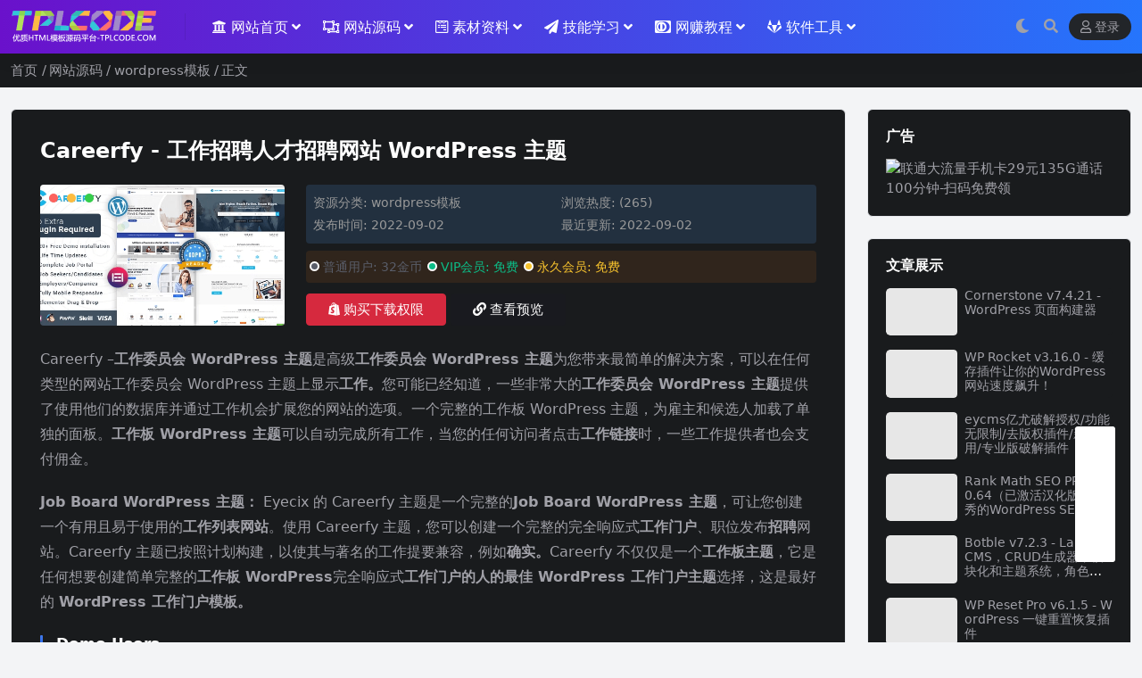

--- FILE ---
content_type: text/html; charset=UTF-8
request_url: https://tpl.sryun.net/739129.html
body_size: 22008
content:
<!DOCTYPE html>
<html dir="ltr" lang="zh-Hans" prefix="og: https://ogp.me/ns#" data-bs-theme="dark">
<head>
	<meta http-equiv="Content-Type" content="text/html; charset=UTF-8">
	<meta name="viewport" content="width=device-width, initial-scale=1">
	<link rel="profile" href="https://gmpg.org/xfn/11">
	<title>Careerfy - 工作招聘人才招聘网站 WordPress 主题 - 睿源码网</title>
	<style>img:is([sizes="auto" i], [sizes^="auto," i]) { contain-intrinsic-size: 3000px 1500px }</style>
	
		<!-- All in One SEO Pro 4.5.9.2 - aioseo.com -->
		<meta name="description" content="Careerfy –工作委员会 WordPress 主题是高级工作委员会 WordPress 主题为您带来最简" />
		<meta name="robots" content="max-image-preview:large" />
		<link rel="canonical" href="https://tpl.sryun.net/739129.html" />
		<meta name="generator" content="All in One SEO Pro (AIOSEO) 4.5.9.2" />
		<meta property="og:locale" content="zh_CN" />
		<meta property="og:site_name" content="睿源码网 - 免费高质量的主题、插件、HTML模板和PHP脚本资源站" />
		<meta property="og:type" content="article" />
		<meta property="og:title" content="Careerfy - 工作招聘人才招聘网站 WordPress 主题 - 睿源码网" />
		<meta property="og:description" content="Careerfy –工作委员会 WordPress 主题是高级工作委员会 WordPress 主题为您带来最简" />
		<meta property="og:url" content="https://tpl.sryun.net/739129.html" />
		<meta property="article:published_time" content="2022-09-02T09:01:35+00:00" />
		<meta property="article:modified_time" content="2022-09-02T09:01:35+00:00" />
		<meta name="twitter:card" content="summary_large_image" />
		<meta name="twitter:title" content="Careerfy - 工作招聘人才招聘网站 WordPress 主题 - 睿源码网" />
		<meta name="twitter:description" content="Careerfy –工作委员会 WordPress 主题是高级工作委员会 WordPress 主题为您带来最简" />
		<script type="application/ld+json" class="aioseo-schema">
			{"@context":"https:\/\/schema.org","@graph":[{"@type":"BlogPosting","@id":"https:\/\/tpl.sryun.net\/739129.html#blogposting","name":"Careerfy - \u5de5\u4f5c\u62db\u8058\u4eba\u624d\u62db\u8058\u7f51\u7ad9 WordPress \u4e3b\u9898 - \u777f\u6e90\u7801\u7f51","headline":"Careerfy - \u5de5\u4f5c\u62db\u8058\u4eba\u624d\u62db\u8058\u7f51\u7ad9 WordPress \u4e3b\u9898","author":{"@id":"https:\/\/tpl.sryun.net\/author\/0f89801d9ac00bd8#author"},"publisher":{"@id":"https:\/\/tpl.sryun.net\/#organization"},"image":{"@type":"ImageObject","url":"https:\/\/codesryunnet.oss-accelerate.aliyuncs.com\/codesryun\/2022\/09\/1662108978-a17d0e7c5b04c4d.png","width":587,"height":301},"datePublished":"2022-09-02T17:01:35+08:00","dateModified":"2022-09-02T17:01:35+08:00","inLanguage":"zh-CN","mainEntityOfPage":{"@id":"https:\/\/tpl.sryun.net\/739129.html#webpage"},"isPartOf":{"@id":"https:\/\/tpl.sryun.net\/739129.html#webpage"},"articleSection":"wordpress\u6a21\u677f, \u6a21\u677f\/\u4e3b\u9898\/\u63d2\u4ef6, \u7f51\u7ad9\u6e90\u7801, \u4eba\u529b\u8d44\u6e90\u7ba1\u7406, \u5de5\u4f5c\u5217\u8868, \u5de5\u4f5c\u53d1\u5e03, \u5de5\u4f5c\u59d4\u5458\u4f1a, \u5de5\u4f5c\u62db\u8058wordpress\u4e3b\u9898, \u5de5\u4f5c\u804c\u4e1a, \u5de5\u4f5c\u95e8\u6237, \u627e\u5de5\u4f5c, \u62db\u8058\u4eba\u5458, \u62db\u8058\u7ecf\u7406, \u6c42\u804c, \u6c42\u804c\u62db\u8058, \u804c\u4e1a\u62db\u8058"},{"@type":"BreadcrumbList","@id":"https:\/\/tpl.sryun.net\/739129.html#breadcrumblist","itemListElement":[{"@type":"ListItem","@id":"https:\/\/tpl.sryun.net\/#listItem","position":1,"name":"\u4e3b\u9875"}]},{"@type":"Organization","@id":"https:\/\/tpl.sryun.net\/#organization","name":"\u777f\u6e90\u7801\u7f51","url":"https:\/\/tpl.sryun.net\/","logo":{"@type":"ImageObject","url":"https:\/\/tpl.sryun.net\/wp-content\/uploads\/biglogo2.png","@id":"https:\/\/tpl.sryun.net\/739129.html\/#organizationLogo"},"image":{"@id":"https:\/\/tpl.sryun.net\/#organizationLogo"}},{"@type":"Person","@id":"https:\/\/tpl.sryun.net\/author\/0f89801d9ac00bd8#author","url":"https:\/\/tpl.sryun.net\/author\/0f89801d9ac00bd8","name":"\u6a21\u677f\u5efa\u7ad9","image":{"@type":"ImageObject","@id":"https:\/\/tpl.sryun.net\/739129.html#authorImage","url":"\/\/tpl.sryun.net\/wp-content\/themes\/ripro-v5\/assets\/img\/avatar.png","width":96,"height":96,"caption":"\u6a21\u677f\u5efa\u7ad9"}},{"@type":"WebPage","@id":"https:\/\/tpl.sryun.net\/739129.html#webpage","url":"https:\/\/tpl.sryun.net\/739129.html","name":"Careerfy - \u5de5\u4f5c\u62db\u8058\u4eba\u624d\u62db\u8058\u7f51\u7ad9 WordPress \u4e3b\u9898 - \u777f\u6e90\u7801\u7f51","description":"Careerfy \u2013\u5de5\u4f5c\u59d4\u5458\u4f1a WordPress \u4e3b\u9898\u662f\u9ad8\u7ea7\u5de5\u4f5c\u59d4\u5458\u4f1a WordPress \u4e3b\u9898\u4e3a\u60a8\u5e26\u6765\u6700\u7b80","inLanguage":"zh-CN","isPartOf":{"@id":"https:\/\/tpl.sryun.net\/#website"},"breadcrumb":{"@id":"https:\/\/tpl.sryun.net\/739129.html#breadcrumblist"},"author":{"@id":"https:\/\/tpl.sryun.net\/author\/0f89801d9ac00bd8#author"},"creator":{"@id":"https:\/\/tpl.sryun.net\/author\/0f89801d9ac00bd8#author"},"image":{"@type":"ImageObject","url":"https:\/\/codesryunnet.oss-accelerate.aliyuncs.com\/codesryun\/2022\/09\/1662108978-a17d0e7c5b04c4d.png","@id":"https:\/\/tpl.sryun.net\/739129.html\/#mainImage","width":587,"height":301},"primaryImageOfPage":{"@id":"https:\/\/tpl.sryun.net\/739129.html#mainImage"},"datePublished":"2022-09-02T17:01:35+08:00","dateModified":"2022-09-02T17:01:35+08:00"},{"@type":"WebSite","@id":"https:\/\/tpl.sryun.net\/#website","url":"https:\/\/tpl.sryun.net\/","name":"\u777f\u6e90\u7801\u7f51","description":"\u514d\u8d39\u9ad8\u8d28\u91cf\u7684\u4e3b\u9898\u3001\u63d2\u4ef6\u3001HTML\u6a21\u677f\u548cPHP\u811a\u672c\u8d44\u6e90\u7ad9","inLanguage":"zh-CN","publisher":{"@id":"https:\/\/tpl.sryun.net\/#organization"}}]}
		</script>
		<!-- All in One SEO Pro -->

<link rel='dns-prefetch' href='//cdn.bootcdn.net' />
<link href="https://tpl.sryun.net/favicon.ico" rel="icon">
<link data-minify="1" rel='stylesheet' id='csf-fa5-css' href='https://tpl.sryun.net/wp-content/cache/min/1/ajax/libs/font-awesome/5.15.4/css/all.min.css?ver=1732449758' media='all' />
<link data-minify="1" rel='stylesheet' id='csf-fa5-v4-shims-css' href='https://tpl.sryun.net/wp-content/cache/min/1/ajax/libs/font-awesome/5.15.4/css/v4-shims.min.css?ver=1732449758' media='all' />
<link rel='stylesheet' id='main-css' href='https://tpl.sryun.net/wp-content/cache/background-css/tpl.sryun.net/wp-content/themes/ripro-v5/assets/css/main.min.css?ver=8.0&wpr_t=1762107494' media='all' />
<link data-minify="1" rel='stylesheet' id='wbui-css-css' href='https://tpl.sryun.net/wp-content/cache/min/1/wp-content/plugins/donate-with-qrcode/assets/wbui/assets/wbui.css?ver=1732449758' media='all' />
<link data-minify="1" rel='stylesheet' id='wbs-dwqr-css-css' href='https://tpl.sryun.net/wp-content/cache/min/1/wp-content/plugins/donate-with-qrcode/assets/wbp_donate.css?ver=1732449758' media='all' />
<link data-minify="1" rel='stylesheet' id='wb-ocw-css-css' href='https://tpl.sryun.net/wp-content/cache/min/1/wp-content/plugins/online-contact-widget/assets/wbp_contact.css?ver=1732449758' media='all' />
<style id='wb-ocw-css-inline-css'>
.tool-bar{display: none!important;}.dark-mode{--ocw-head-bg-color: #222; --ocw-head-fcolor: #eee; --wb-bfc: #eee; --wb-bgc: #222; --wb-bgcl: #333; --wb-wk: #666;}
</style>
<script src="//cdn.bootcdn.net/ajax/libs/jquery/3.6.0/jquery.min.js?ver=3.6.0" id="jquery-js" data-rocket-defer defer></script>

<meta name="cdp-version" content="1.4.9" /><style type="text/css">
@media (min-width: 1200px){ .container-xl, .container-lg, .container-md, .container-sm, .container { max-width: 1600px; } }.site-header{background-color:#8224e3;}
.navbar .nav-list .sub-menu:before{border-bottom-color:#4c4c4c;}
.navbar .nav-list .sub-menu{background-color:#4c4c4c;}
.site-header,.navbar .nav-list a,.navbar .actions .action-btn{color:#eeeeee;}
.navbar .nav-list a:hover,.navbar .nav-list > .menu-item.current-menu-item > a {color:#eeee22;}
body {background-color: rgb(243 244 246);background-image: var(--wpr-bg-2d187033-74a7-4183-bc4c-41c2c405b8ae) !important;}
.navbar-sticky:not(.ads-before-header) .site-header,.site-header {background-image: linear-gradient(to right, #6a11cb 0%, #2575fc 100%);}
.widget-pay .pay--rateinfo{background-image: linear-gradient(to right, #f83600 0%, #f9d423 100%);}
.navbar .nav-list>.menu-item>a {color:#fff;}
.navbar .user-pbtn {color:#fff;}
.navbar .user-pbtn:hover {color:#333;}
.content-wrapper .card {padding:2rem;}
.container.text-white.bg-dark.bg-opacity-75{display:none !important;}
.navbar .sub-menu .menu-item>a {font-size:13px;}
.widget-pay .btn--block {background-image: linear-gradient(to top, #0ba360 0%, #3cba92 100%);}
.agent--contact .list-paybody{background-color: #CDDCDC;
 background-image: radial-gradient(at 50% 100%, rgba(255,255,255,0.50) 0%, rgba(0,0,0,0.50) 100%), linear-gradient(to bottom, rgba(255,255,255,0.25) 0%, rgba(0,0,0,0.25) 100%);
 background-blend-mode: screen, overlay;}
.entry-footer .post-meta-box .meta-price{background-image: linear-gradient(to top, #b224ef 0%, #7579ff 100%);}
.article-content .content-hide-tips{background-image: linear-gradient(to top, #dfe9f3 0%, white 100%);}
.user-profile .sidebar-card,.user-profile .edit--profile-area,.mb-0 .form-box,.widget-area .widget,.article-content,.sidebar .widget,.content-wrapper .card {border: 1px solid #e5e7eb;border-radius:6px;}
.logo.regular {max-height:40px;}
.wb-ocw.plugin-pc.rb{width:45px;right:30px;bottom:90px;}
.wb-ocw.plugin-pc.rb .ocw-btn-item svg{width:50%;height:50%;}
.site-footer.py-md-4{background: #2E3538;color: #d5d5d4;padding: 2rem !important;}
.site-footer.py-md-4 .list-unstyled li{padding:0.2rem 0;}

@media screen and (max-width: 768px) {
.content-wrapper .card{padding:2rem 0.8rem;}
}
</style><style type="text/css">.heading{width:32金币;}.heading{width:0.N折;}.heading{width:18个;}</style>		<style id="wp-custom-css">
			body {background-color: rgb(243 244 246);background-image: var(--wpr-bg-a342e813-8143-45c8-94a2-5260999f7d44) !important;}
.navbar-sticky:not(.ads-before-header) .site-header {background-image: linear-gradient(to right, #6a11cb 0%, #2575fc 100%);}
.widget-pay .pay--rateinfo{background-image: linear-gradient(to right, #f83600 0%, #f9d423 100%);}
.navbar .nav-list>.menu-item>a {color:#fff;}
.navbar .user-pbtn {color:#fff;}
.navbar .user-pbtn:hover {color:#333;}
.navbar .sub-menu .menu-item>a {font-size:13px;}
.widget-pay .btn--block {background-image: linear-gradient(to top, #0ba360 0%, #3cba92 100%);}
.agent--contact .list-paybody{background-color: #CDDCDC;
 background-image: radial-gradient(at 50% 100%, rgba(255,255,255,0.50) 0%, rgba(0,0,0,0.50) 100%), linear-gradient(to bottom, rgba(255,255,255,0.25) 0%, rgba(0,0,0,0.25) 100%);
 background-blend-mode: screen, overlay;}
.entry-footer .post-meta-box .meta-price{background-image: linear-gradient(to top, #b224ef 0%, #7579ff 100%);}
.article-content .content-hide-tips{background-image: linear-gradient(to top, #dfe9f3 0%, white 100%);}
.user-profile .sidebar-card,.user-profile .edit--profile-area,.mb-0 .form-box,.widget-area .widget,.article-content {border: 1px solid #e5e7eb;border-radius:8px;}
.container.text-white.bg-dark.bg-opacity-75{display:none !important;}		</style>
		<noscript><style id="rocket-lazyload-nojs-css">.rll-youtube-player, [data-lazy-src]{display:none !important;}</style></noscript><style id="wpr-lazyload-bg-container"></style><style id="wpr-lazyload-bg-exclusion"></style>
<noscript>
<style id="wpr-lazyload-bg-nostyle">.pay-select-box .pay-item>i.alipay,.pay-select-box .pay-item>i.epay_alipay,.pay-select-box .pay-item>i.hupijiao_alipay,.pay-select-box .pay-item>i.xunhu_alipay{--wpr-bg-9eebdd92-a49f-44e1-b3c5-9ace468fa9a0: url('https://tpl.sryun.net/wp-content/themes/ripro-v5/assets/img/alipay-i.png');}.pay-select-box .pay-item>i.epay_weixin,.pay-select-box .pay-item>i.hupijiao_weixin,.pay-select-box .pay-item>i.weixinpay,.pay-select-box .pay-item>i.xunhu_weixin{--wpr-bg-6d3aed9c-5a36-4052-92b9-f7fd890edb6a: url('https://tpl.sryun.net/wp-content/themes/ripro-v5/assets/img/weixinpay-i.png');}.pay-select-box .pay-item>i.paypal{--wpr-bg-43bcf17d-bb19-4c06-af1e-bff173bbd3e5: url('https://tpl.sryun.net/wp-content/themes/ripro-v5/assets/img/paypal-i.png');}.pay-select-box .pay-item>i.site_coin_pay{--wpr-bg-86e29647-73f5-4504-81f6-ce9fd1f99968: url('https://tpl.sryun.net/wp-content/themes/ripro-v5/assets/img/coinpay-i.png');}.pay-select-box .pay-item>i.trc20_usdt_pay{--wpr-bg-68dd6536-be1b-46f4-aa48-e93d22b88056: url('https://tpl.sryun.net/wp-content/themes/ripro-v5/assets/img/usdt-i.png');}.centered-html-cd .souse-img{--wpr-bg-dd5927ee-113a-4967-b8ab-af6f70fcd612: url('https://tpl.sryun.net/wp-content/themes/ripro-v5/assets/img/img-new-bg.png');}.centered-html-cd .icon-cd{--wpr-bg-84310f80-33ed-41cf-9b5c-895bf214a436: url('https://tpl.sryun.net/wp-content/themes/ripro-v5/assets/img/img-new-cd.png');}.centered-html-cd .icon-left{--wpr-bg-afe36b29-6153-4e2f-a1e2-225fcc99be7b: url('https://tpl.sryun.net/wp-content/themes/ripro-v5/assets/img/img-new-left.png');}.ri-video-list .video-nav .switch-video.active:before{--wpr-bg-d3761288-6805-4957-8755-9f71f911dc66: url('https://tpl.sryun.net/wp-content/themes/ripro-v5/assets/img/playing.gif');}.owl-carousel .owl-video-play-icon{--wpr-bg-f5f6d81e-dea4-4fd2-b6c9-b45ccaf94e5c: url('https://tpl.sryun.net/wp-content/themes/ripro-v5/assets/css/owl.video.play.png');}body{--wpr-bg-2d187033-74a7-4183-bc4c-41c2c405b8ae: url('https://tpl.sryun.net/wp-content/themes/ripro/assets/images/bg-body.png');}body{--wpr-bg-a342e813-8143-45c8-94a2-5260999f7d44: url('https://tpl.sryun.net/wp-content/themes/ripro/assets/images/bg-body.png');}</style>
</noscript>
<script type="application/javascript">const rocket_pairs = [{"selector":".pay-select-box .pay-item>i.alipay,.pay-select-box .pay-item>i.epay_alipay,.pay-select-box .pay-item>i.hupijiao_alipay,.pay-select-box .pay-item>i.xunhu_alipay","style":".pay-select-box .pay-item>i.alipay,.pay-select-box .pay-item>i.epay_alipay,.pay-select-box .pay-item>i.hupijiao_alipay,.pay-select-box .pay-item>i.xunhu_alipay{--wpr-bg-9eebdd92-a49f-44e1-b3c5-9ace468fa9a0: url('https:\/\/tpl.sryun.net\/wp-content\/themes\/ripro-v5\/assets\/img\/alipay-i.png');}","hash":"9eebdd92-a49f-44e1-b3c5-9ace468fa9a0","url":"https:\/\/tpl.sryun.net\/wp-content\/themes\/ripro-v5\/assets\/img\/alipay-i.png"},{"selector":".pay-select-box .pay-item>i.epay_weixin,.pay-select-box .pay-item>i.hupijiao_weixin,.pay-select-box .pay-item>i.weixinpay,.pay-select-box .pay-item>i.xunhu_weixin","style":".pay-select-box .pay-item>i.epay_weixin,.pay-select-box .pay-item>i.hupijiao_weixin,.pay-select-box .pay-item>i.weixinpay,.pay-select-box .pay-item>i.xunhu_weixin{--wpr-bg-6d3aed9c-5a36-4052-92b9-f7fd890edb6a: url('https:\/\/tpl.sryun.net\/wp-content\/themes\/ripro-v5\/assets\/img\/weixinpay-i.png');}","hash":"6d3aed9c-5a36-4052-92b9-f7fd890edb6a","url":"https:\/\/tpl.sryun.net\/wp-content\/themes\/ripro-v5\/assets\/img\/weixinpay-i.png"},{"selector":".pay-select-box .pay-item>i.paypal","style":".pay-select-box .pay-item>i.paypal{--wpr-bg-43bcf17d-bb19-4c06-af1e-bff173bbd3e5: url('https:\/\/tpl.sryun.net\/wp-content\/themes\/ripro-v5\/assets\/img\/paypal-i.png');}","hash":"43bcf17d-bb19-4c06-af1e-bff173bbd3e5","url":"https:\/\/tpl.sryun.net\/wp-content\/themes\/ripro-v5\/assets\/img\/paypal-i.png"},{"selector":".pay-select-box .pay-item>i.site_coin_pay","style":".pay-select-box .pay-item>i.site_coin_pay{--wpr-bg-86e29647-73f5-4504-81f6-ce9fd1f99968: url('https:\/\/tpl.sryun.net\/wp-content\/themes\/ripro-v5\/assets\/img\/coinpay-i.png');}","hash":"86e29647-73f5-4504-81f6-ce9fd1f99968","url":"https:\/\/tpl.sryun.net\/wp-content\/themes\/ripro-v5\/assets\/img\/coinpay-i.png"},{"selector":".pay-select-box .pay-item>i.trc20_usdt_pay","style":".pay-select-box .pay-item>i.trc20_usdt_pay{--wpr-bg-68dd6536-be1b-46f4-aa48-e93d22b88056: url('https:\/\/tpl.sryun.net\/wp-content\/themes\/ripro-v5\/assets\/img\/usdt-i.png');}","hash":"68dd6536-be1b-46f4-aa48-e93d22b88056","url":"https:\/\/tpl.sryun.net\/wp-content\/themes\/ripro-v5\/assets\/img\/usdt-i.png"},{"selector":".centered-html-cd .souse-img","style":".centered-html-cd .souse-img{--wpr-bg-dd5927ee-113a-4967-b8ab-af6f70fcd612: url('https:\/\/tpl.sryun.net\/wp-content\/themes\/ripro-v5\/assets\/img\/img-new-bg.png');}","hash":"dd5927ee-113a-4967-b8ab-af6f70fcd612","url":"https:\/\/tpl.sryun.net\/wp-content\/themes\/ripro-v5\/assets\/img\/img-new-bg.png"},{"selector":".centered-html-cd .icon-cd","style":".centered-html-cd .icon-cd{--wpr-bg-84310f80-33ed-41cf-9b5c-895bf214a436: url('https:\/\/tpl.sryun.net\/wp-content\/themes\/ripro-v5\/assets\/img\/img-new-cd.png');}","hash":"84310f80-33ed-41cf-9b5c-895bf214a436","url":"https:\/\/tpl.sryun.net\/wp-content\/themes\/ripro-v5\/assets\/img\/img-new-cd.png"},{"selector":".centered-html-cd .icon-left","style":".centered-html-cd .icon-left{--wpr-bg-afe36b29-6153-4e2f-a1e2-225fcc99be7b: url('https:\/\/tpl.sryun.net\/wp-content\/themes\/ripro-v5\/assets\/img\/img-new-left.png');}","hash":"afe36b29-6153-4e2f-a1e2-225fcc99be7b","url":"https:\/\/tpl.sryun.net\/wp-content\/themes\/ripro-v5\/assets\/img\/img-new-left.png"},{"selector":".ri-video-list .video-nav .switch-video.active","style":".ri-video-list .video-nav .switch-video.active:before{--wpr-bg-d3761288-6805-4957-8755-9f71f911dc66: url('https:\/\/tpl.sryun.net\/wp-content\/themes\/ripro-v5\/assets\/img\/playing.gif');}","hash":"d3761288-6805-4957-8755-9f71f911dc66","url":"https:\/\/tpl.sryun.net\/wp-content\/themes\/ripro-v5\/assets\/img\/playing.gif"},{"selector":".owl-carousel .owl-video-play-icon","style":".owl-carousel .owl-video-play-icon{--wpr-bg-f5f6d81e-dea4-4fd2-b6c9-b45ccaf94e5c: url('https:\/\/tpl.sryun.net\/wp-content\/themes\/ripro-v5\/assets\/css\/owl.video.play.png');}","hash":"f5f6d81e-dea4-4fd2-b6c9-b45ccaf94e5c","url":"https:\/\/tpl.sryun.net\/wp-content\/themes\/ripro-v5\/assets\/css\/owl.video.play.png"},{"selector":"body","style":"body{--wpr-bg-2d187033-74a7-4183-bc4c-41c2c405b8ae: url('https:\/\/tpl.sryun.net\/wp-content\/themes\/ripro\/assets\/images\/bg-body.png');}","hash":"2d187033-74a7-4183-bc4c-41c2c405b8ae","url":"https:\/\/tpl.sryun.net\/wp-content\/themes\/ripro\/assets\/images\/bg-body.png"},{"selector":"body","style":"body{--wpr-bg-a342e813-8143-45c8-94a2-5260999f7d44: url('https:\/\/tpl.sryun.net\/wp-content\/themes\/ripro\/assets\/images\/bg-body.png');}","hash":"a342e813-8143-45c8-94a2-5260999f7d44","url":"https:\/\/tpl.sryun.net\/wp-content\/themes\/ripro\/assets\/images\/bg-body.png"}]; const rocket_excluded_pairs = [];</script></head>

<body class="wp-singular post-template-default single single-post postid-739129 single-format-standard wp-theme-ripro-v5">


<header data-rocket-location-hash="2a89341fefd0155df4d7cfe2b2e54b3a" class="site-header">

    <div data-rocket-location-hash="6005da2017e5fd3302f88d75d9af55c2" class="container"> <!-- container-fluid px-lg-5 -->
	    <div class="navbar">
	      <!-- logo -->
	      <div data-rocket-location-hash="e708b806d4b887bc069547b2757e4929" class="logo-wrapper">
<a rel="nofollow noopener noreferrer" href="https://tpl.sryun.net/"><img class="logo regular" data-light="https://codesryunnet.oss-accelerate.aliyuncs.com/codesryun/2024/10/73625a456f40d90f897f95bf68b2bd5a.png" data-dark="https://codesryunnet.oss-accelerate.aliyuncs.com/codesryun/2024/10/73625a456f40d90f897f95bf68b2bd5a.png" src="data:image/svg+xml,%3Csvg%20xmlns='http://www.w3.org/2000/svg'%20viewBox='0%200%200%200'%3E%3C/svg%3E" alt="睿源码网" data-lazy-src="https://codesryunnet.oss-accelerate.aliyuncs.com/codesryun/2024/10/73625a456f40d90f897f95bf68b2bd5a.png"><noscript><img class="logo regular" data-light="https://codesryunnet.oss-accelerate.aliyuncs.com/codesryun/2024/10/73625a456f40d90f897f95bf68b2bd5a.png" data-dark="https://codesryunnet.oss-accelerate.aliyuncs.com/codesryun/2024/10/73625a456f40d90f897f95bf68b2bd5a.png" src="https://codesryunnet.oss-accelerate.aliyuncs.com/codesryun/2024/10/73625a456f40d90f897f95bf68b2bd5a.png" alt="睿源码网"></noscript></a></div>

	      <div class="sep"></div>
	      
	      <nav class="main-menu d-none d-lg-block">
	        <ul id="header-navbar" class="nav-list"><li class="menu-item menu-item-has-children"><a href="https://tpl.sryun.net"><span class="csf-icon csf-selector"><i class="fa fa-university"></i></span>  网站首页</a>
<ul class="sub-menu">
	<li class="menu-item"><a href="/user/?action=vip">升级会员  <i class="fa fa-vimeo showzx"></i></a></li>
</ul>
</li>
<li class="menu-item menu-item-has-children"><a href="https://tpl.sryun.net/category/code"><i class="fa fa-object-ungroup"></i>  网站源码</a>
<ul class="sub-menu">
	<li class="menu-item"><a href="https://tpl.sryun.net/category/code/107">模板/主题/插件</a></li>
	<li class="menu-item"><a href="https://tpl.sryun.net/category/code/111">微信/微商/微擎</a></li>
	<li class="menu-item"><a href="https://tpl.sryun.net/category/code/117">商城/淘客/交易</a></li>
</ul>
</li>
<li class="menu-item menu-item-has-children"><a href="https://tpl.sryun.net/category/sucai"><i class="fa fa-wpforms"></i>  素材资料</a>
<ul class="sub-menu">
	<li class="menu-item"><a href="https://tpl.sryun.net/category/sucai/1200">设计素材</a></li>
	<li class="menu-item"><a href="https://tpl.sryun.net/category/sucai/607">电子文档</a></li>
</ul>
</li>
<li class="menu-item menu-item-has-children"><a href="https://tpl.sryun.net/category/study"><i class="fa fa-paper-plane"></i>  技能学习</a>
<ul class="sub-menu">
	<li class="menu-item"><a href="https://tpl.sryun.net/category/study/404">建站教程</a></li>
	<li class="menu-item"><a href="https://tpl.sryun.net/category/study/705">名师讲座</a></li>
</ul>
</li>
<li class="menu-item menu-item-has-children"><a href="https://tpl.sryun.net/category/earn"><span class="csf-icon csf-selector"><i class="fa fa-cc-diners-club"></i></span>  网赚教程</a>
<ul class="sub-menu">
	<li class="menu-item"><a href="https://tpl.sryun.net/category/earn/303">SEO推广</a></li>
</ul>
</li>
<li class="menu-item menu-item-has-children"><a href="https://tpl.sryun.net/category/ruanjian"><i class="fa fa-gitlab"></i>  软件工具</a>
<ul class="sub-menu">
	<li class="menu-item"><a href="https://tpl.sryun.net/category/ruanjian/205">站长工具</a></li>
	<li class="menu-item"><a href="https://tpl.sryun.net/category/ruanjian/208">破解软件</a></li>
	<li class="menu-item"><a href="https://tpl.sryun.net/category/ruanjian/611">办公软件</a></li>
	<li class="menu-item"><a href="https://tpl.sryun.net/category/ruanjian/209">采集工具</a></li>
	<li class="menu-item"><a href="https://tpl.sryun.net/category/ruanjian/702">其它软件</a></li>
</ul>
</li>
</ul>	      </nav>
	      
	      <div class="actions">
	        

	<span class="action-btn toggle-color" rel="nofollow noopener noreferrer">
		<span title="亮色模式" data-mod="light" class=""><i class="fas fa-sun"></i></span>
		<span title="深色模式" data-mod="dark" class=" show"><i class="fas fa-moon"></i></span>
	</span>

	<span class="action-btn toggle-search" rel="nofollow noopener noreferrer" title="站内搜索"><i class="fas fa-search"></i></span>




	<a class="action-btn login-btn btn-sm btn" rel="nofollow noopener noreferrer" href="https://tpl.sryun.net/login?redirect_to=https%3A%2F%2Ftpl.sryun.net%2F739129.html"><i class="far fa-user me-1"></i>登录</a>


	        <div class="burger d-flex d-lg-none"><i class="fas fa-bars"></i></div>
	      </div>

	      	      <div class="navbar-search">
<div class="search-form">
    <form method="get" action="https://tpl.sryun.net/">
                    <div class="search-select">
                <select  name='cat' id='cat-search-select-5' class='form-select'>
	<option value=''>全站</option>
	<option class="level-0" value="9">软件工具</option>
	<option class="level-1" value="209">&nbsp;&nbsp;&nbsp;采集工具</option>
	<option class="level-1" value="205">&nbsp;&nbsp;&nbsp;站长工具</option>
	<option class="level-1" value="208">&nbsp;&nbsp;&nbsp;破解软件</option>
	<option class="level-1" value="611">&nbsp;&nbsp;&nbsp;办公软件</option>
	<option class="level-1" value="702">&nbsp;&nbsp;&nbsp;其它软件</option>
	<option class="level-0" value="3">网赚教程</option>
	<option class="level-1" value="303">&nbsp;&nbsp;&nbsp;SEO推广</option>
	<option class="level-0" value="1">网站源码</option>
	<option class="level-1" value="120">&nbsp;&nbsp;&nbsp;网赚源码</option>
	<option class="level-1" value="1076">&nbsp;&nbsp;&nbsp;织梦模板</option>
	<option class="level-1" value="1075">&nbsp;&nbsp;&nbsp;织梦插件</option>
	<option class="level-1" value="1079">&nbsp;&nbsp;&nbsp;电商模板插件</option>
	<option class="level-1" value="1074">&nbsp;&nbsp;&nbsp;电商模板</option>
	<option class="level-1" value="107">&nbsp;&nbsp;&nbsp;模板/主题/插件</option>
	<option class="level-1" value="104">&nbsp;&nbsp;&nbsp;微擎模块</option>
	<option class="level-1" value="116">&nbsp;&nbsp;&nbsp;微信小程序</option>
	<option class="level-1" value="111">&nbsp;&nbsp;&nbsp;微信/微商/微擎</option>
	<option class="level-1" value="1078">&nbsp;&nbsp;&nbsp;帝国模板</option>
	<option class="level-1" value="117">&nbsp;&nbsp;&nbsp;商城/淘客/交易</option>
	<option class="level-1" value="119">&nbsp;&nbsp;&nbsp;其它源码</option>
	<option class="level-2" value="1197">&nbsp;&nbsp;&nbsp;&nbsp;&nbsp;&nbsp;随便撸</option>
	<option class="level-2" value="1198">&nbsp;&nbsp;&nbsp;&nbsp;&nbsp;&nbsp;脚本之家</option>
	<option class="level-2" value="1194">&nbsp;&nbsp;&nbsp;&nbsp;&nbsp;&nbsp;源码搜藏网</option>
	<option class="level-2" value="1192">&nbsp;&nbsp;&nbsp;&nbsp;&nbsp;&nbsp;源码屋</option>
	<option class="level-2" value="1195">&nbsp;&nbsp;&nbsp;&nbsp;&nbsp;&nbsp;懒人之家</option>
	<option class="level-2" value="1199">&nbsp;&nbsp;&nbsp;&nbsp;&nbsp;&nbsp;小高教程网</option>
	<option class="level-2" value="1193">&nbsp;&nbsp;&nbsp;&nbsp;&nbsp;&nbsp;小糊涂博客</option>
	<option class="level-2" value="1191">&nbsp;&nbsp;&nbsp;&nbsp;&nbsp;&nbsp;php85</option>
	<option class="level-2" value="1196">&nbsp;&nbsp;&nbsp;&nbsp;&nbsp;&nbsp;a5源码</option>
	<option class="level-1" value="1077">&nbsp;&nbsp;&nbsp;其它模板</option>
	<option class="level-1" value="1073">&nbsp;&nbsp;&nbsp;wordpress模板</option>
	<option class="level-1" value="1071">&nbsp;&nbsp;&nbsp;wordpress插件</option>
	<option class="level-1" value="1072">&nbsp;&nbsp;&nbsp;bootstrap模板</option>
	<option class="level-0" value="4">素材资料</option>
	<option class="level-1" value="1200">&nbsp;&nbsp;&nbsp;设计素材</option>
	<option class="level-1" value="607">&nbsp;&nbsp;&nbsp;电子文档</option>
	<option class="level-0" value="6">技能学习</option>
	<option class="level-1" value="602">&nbsp;&nbsp;&nbsp;电脑教程</option>
	<option class="level-1" value="404">&nbsp;&nbsp;&nbsp;建站教程</option>
	<option class="level-1" value="705">&nbsp;&nbsp;&nbsp;名师讲座</option>
</select>
            </div>
        
        <div class="search-fields">
          <input type="text" class="" placeholder="输入关键词 回车..." autocomplete="off" value="" name="s" required="required">
          <button title="点击搜索" type="submit"><i class="fas fa-search"></i></button>
      </div>
  </form>
</div>
</div>
		  	      
	    </div>
    </div>

</header>

<div data-rocket-location-hash="989bcf0650e2380b930fa6b99e662cc4" class="header-gap"></div>


<!-- **************** MAIN CONTENT START **************** -->
<main data-rocket-location-hash="6e5961a7f07002a87d72c3d55c699759">
	
<div data-rocket-location-hash="1eb27b5554352d8520b65a725beb1842" class="container-full bg-white">
	<nav class="container d-none d-md-flex py-2" aria-label="breadcrumb">
		<ol class="breadcrumb mb-0"><li class=""><a href="https://tpl.sryun.net">首页</a></li><li><a href="https://tpl.sryun.net/category/code">网站源码</a></li><li><a href="https://tpl.sryun.net/category/code/1073">wordpress模板</a></li><li class="active">正文</li></ol>	</nav>
</div>




<div data-rocket-location-hash="878b15bed86cc6eedcec7ea1bfffc4a6" class="container mt-2 mt-sm-4">
	<div data-rocket-location-hash="f2079fc3be8e24254a258faf924125bd" class="row g-2 g-md-3 g-lg-4">

		<div class="content-wrapper col-md-12 col-lg-9" data-sticky-content>
			<div class="card">

									

<div class="article-header">
	<h1 class="post-title mb-2 mb-lg-3">Careerfy - 工作招聘人才招聘网站 WordPress 主题</h1></div>


<div class="archive-shop my-4">

	<div class="row">

				<div class="col-lg-4">
			<div class="img-box">
    			<div class="views-rounded-dot"></div>
                <img class="lazy" src="data:image/svg+xml,%3Csvg%20xmlns='http://www.w3.org/2000/svg'%20viewBox='0%200%200%200'%3E%3C/svg%3E" alt="Careerfy - 工作招聘人才招聘网站 WordPress 主题" data-lazy-src="https://codesryunnet.oss-accelerate.aliyuncs.com/codesryun/2022/09/1662108978-a17d0e7c5b04c4d.png" /><noscript><img class="lazy" src="https://codesryunnet.oss-accelerate.aliyuncs.com/codesryun/2022/09/1662108978-a17d0e7c5b04c4d.png" alt="Careerfy - 工作招聘人才招聘网站 WordPress 主题" /></noscript>
            </div>
        </div>
    	
        <div class="col my-2 my-lg-0 info-box">

        	
        	<div class="article-meta">
				<li>资源分类: <a href="https://tpl.sryun.net/category/code/1073">wordpress模板</a></li>
				<li>浏览热度: (265)</li>
				<li>发布时间: 2022-09-02</li>
				<li>最近更新: 2022-09-02</li>
							</div>


			<div class="ri-down-warp mt-1 mt-lg-2">
			    
			    			        <div class="down-buy-warp">
			        			            <div class="buy-title"><i class="fas fa-lock me-1"></i></i>本资源需权限下载</div>
			            
			            <div class="buy-desc">
			                
			                <div class="prices-descs">

		                        <ul class="prices-info">
		                        <li class="price-item no">普通用户: <span><i class="fas  me-1"></i>32金币</span></li><li class="price-item vip">VIP会员: <span>免费</span></li><li class="price-item boosvip">永久会员: <span>免费</span></li>		                        </ul>
			                </div> 

			            </div>

			            <div class="buy-btns">
			              <button class="btn btn-danger px-4 mt-1 js-pay-action" data-id="739129" data-type="1" data-info=""><i class="fab fa-shopify me-1"></i>购买下载权限</button>

			           		
					    						            					                <a target="_blank" href="https://careerfy.net/index.php" class="btn px-4 mt-1 btn-dark" rel="nofollow noopener noreferrer"><i class="fas fa-link me-1"></i>查看预览</a>
					            					        
			            </div>

			        
			        </div>

			    
			</div>


		</div>


	</div>

</div>				
				
				
				
<article class="post-content post-739129 post type-post status-publish format-standard has-post-thumbnail hentry category-1073 category-107 category-code tag-1924 tag-2186 tag-2187 tag-2183 tag-wordpress tag-2185 tag-1925 tag-2188 tag-1928 tag-2191 tag-2189 tag-2190 tag-2182" >
	<p>Careerfy –<strong>工作委员会 WordPress 主题</strong>是高级<strong>工作委员会 WordPress 主题</strong>为您带来最简单的解决方案，可以在任何类型的网站工作委员会 WordPress 主题上显示<strong>工作。</strong>您可能已经知道，一些非常大的<strong>工作委员会 WordPress 主题</strong>提供了使用他们的数据库并通过工作机会扩展您的网站的选项。一个完整的工作板 WordPress 主题，为雇主和候选人加载了单独的面板。<strong>工作板 WordPress 主题</strong>可以自动完成所有工作，当您的任何访问者点击<strong>工作链接</strong>时，一些工作提供者也会支付佣金。</p>
<p><strong>Job Board WordPress 主题：</strong> Eyecix 的 Careerfy 主题是一个完整的<strong>Job Board WordPress 主题</strong>，可让您创建一个有用且易于使用的<strong>工作列表网站</strong>。使用 Careerfy 主题，您可以创建一个完整的完全响应式<strong>工作门户</strong>、职位发布<strong>招聘</strong>网站。Careerfy 主题已按照计划构建，以使其与著名的工作提要兼容，例如<strong>确实。</strong>Careerfy 不仅仅是一个<strong>工作板主题</strong>，它是任何想要创建简单完整的<strong>工作板 WordPress</strong>完全响应式<strong>工作门户的人的</strong><strong>最佳 WordPress 工作门户主题</strong>选择，这是最好的 <strong>WordPress 工作门户模板。</strong></p>
<h3 id="item-description__demo-users">Demo Users</h3>
<table>
<tbody>
<tr>
<td>
<h4 id="item-description__demo-user-employer">DEMO USER EMPLOYER</h4>
<p><b>USERNAME: zeeva-hiring-co</b><br />
<b>PASSWORD: demo12345</b></td>
<td></td>
<td></td>
<td></td>
<td></td>
<td></td>
<td></td>
<td></td>
<td></td>
<td></td>
<td></td>
<td></td>
<td></td>
<td></td>
<td></td>
<td></td>
<td></td>
<td>
<h4 id="item-description__demo-user-candidate">DEMO USER CANDIDATE</h4>
<p><b>USERNAME: peter-peters</b><br />
<b>PASSWORD: demo12345</b></td>
</tr>
</tbody>
</table>
<p><img fetchpriority="high" decoding="async" width="617" height="933" class="size-medium wp-image-739131 aligncenter" src="data:image/svg+xml,%3Csvg%20xmlns='http://www.w3.org/2000/svg'%20viewBox='0%200%20617%20933'%3E%3C/svg%3E" alt="" data-lazy-src="https://codesryunnet.oss-accelerate.aliyuncs.com/codesryun/2022/09/1662109178-d79493e7947eb95.png" /><noscript><img fetchpriority="high" decoding="async" width="617" height="933" class="size-medium wp-image-739131 aligncenter" src="https://codesryunnet.oss-accelerate.aliyuncs.com/codesryun/2022/09/1662109178-d79493e7947eb95.png" alt="" /></noscript><img decoding="async" width="612" height="870" class="size-medium wp-image-739132 aligncenter" src="data:image/svg+xml,%3Csvg%20xmlns='http://www.w3.org/2000/svg'%20viewBox='0%200%20612%20870'%3E%3C/svg%3E" alt="" data-lazy-src="https://codesryunnet.oss-accelerate.aliyuncs.com/codesryun/2022/09/1662109181-533bfa3eadb59b5.png" /><noscript><img decoding="async" width="612" height="870" class="size-medium wp-image-739132 aligncenter" src="https://codesryunnet.oss-accelerate.aliyuncs.com/codesryun/2022/09/1662109181-533bfa3eadb59b5.png" alt="" /></noscript><img decoding="async" width="606" height="872" class="size-medium wp-image-739133 aligncenter" src="data:image/svg+xml,%3Csvg%20xmlns='http://www.w3.org/2000/svg'%20viewBox='0%200%20606%20872'%3E%3C/svg%3E" alt="" data-lazy-src="https://codesryunnet.oss-accelerate.aliyuncs.com/codesryun/2022/09/1662109184-db228aea18f9db7.png" /><noscript><img decoding="async" width="606" height="872" class="size-medium wp-image-739133 aligncenter" src="https://codesryunnet.oss-accelerate.aliyuncs.com/codesryun/2022/09/1662109184-db228aea18f9db7.png" alt="" /></noscript><img decoding="async" width="608" height="860" class="size-medium wp-image-739134 aligncenter" src="data:image/svg+xml,%3Csvg%20xmlns='http://www.w3.org/2000/svg'%20viewBox='0%200%20608%20860'%3E%3C/svg%3E" alt="" data-lazy-src="https://codesryunnet.oss-accelerate.aliyuncs.com/codesryun/2022/09/1662109187-6f2462d39fa27fc.png" /><noscript><img decoding="async" width="608" height="860" class="size-medium wp-image-739134 aligncenter" src="https://codesryunnet.oss-accelerate.aliyuncs.com/codesryun/2022/09/1662109187-6f2462d39fa27fc.png" alt="" /></noscript></p>
<ul>
<li>工作从任何主题或插件 Wp 导入全部导入</li>
<li>高度可定制</li>
<li>广泛的管理界面</li>
<li>演示导入</li>
<li>无需编码知识</li>
<li>页面模板</li>
<li>响应式和视网膜就绪</li>
<li>大量有用的内页</li>
<li>选择您的网格大小</li>
<li>盒装布局选项</li>
<li>强大的排版选项</li>
<li>翻译就绪</li>
<li>兼容 WooCommerce</li>
<li>WPML 插件兼容</li>
<li>工作列表和简历的强大排序选项</li>
<li>展示工作列表和简历的多种方式</li>
<li>列表列表短代码</li>
<li>列表搜索简码</li>
<li>列出高级搜索简码</li>
<li>列出简单搜索简码</li>
<li>简历列表简码</li>
<li>恢复高级搜索简码</li>
<li>用户登录</li>
<li>用户仪表板页面模板</li>
<li>允许用户通过 Facebook 和 Google 帐户登录</li>
<li>定价表简码</li>
<li>比较定价表简码</li>
<li>平滑的页面过渡</li>
<li>Fontawsome &amp; Flaticon</li>
<li>用户登录表格</li>
</ul>
<p><strong>如何安装演示数据</strong></p>
<p><strong>1. 下载 Careerfy WordPress 主题。</strong></p>
<p><strong>2.在外观&gt;添加新主题下安装Careerfy-theme.zip</strong></p>
<p><strong>3.激活主题将重定向到插件安装页面</strong></p>
<p><strong>4. 安装 Careerfy 框架</strong></p>
<p><strong>5.激活插件</strong></p>
<p><strong>6. 转到外观 &gt; 导入演示数据</strong></p>
<p><strong>7. 按照设置向导中的说明全部完成。</strong></p>

			<div class="wbp-cbm"  style="--dwqrColor: #4f38de;" wb-share-url="https://tpl.sryun.net/?p=739129"><div class="dwqr-inner"><a class="wb-btn-dwqr wb-btn-donate j-dwqr-donate-btn" rel="nofollow"><svg class="wb-icon wbsico-donate"><use xlink:href="#wbsico-dwqr-donate"></use></svg><span>打赏</span></a><a class="wb-btn-dwqr wb-btn-like j-dwqr-like-btn" data-count="0" rel="nofollow"><svg class="wb-icon wbsico-like"><use xlink:href="#wbsico-dwqr-like"></use></svg><span class="like-count">赞</span></a><a class="wb-btn-dwqr wb-share-poster j-dwqr-poster-btn" rel="nofollow"><svg class="wb-icon wbsico-poster"><use xlink:href="#wbsico-dwqr-poster"></use></svg><span>微海报</span></a><a class="wb-btn-dwqr wb-btn-share j-dwqr-social-btn" rel="nofollow"><svg class="wb-icon wbsico-share"><use xlink:href="#wbsico-dwqr-share"></use></svg><span>分享</span></a></div></div><p> <strong>主题授权提示：</strong>请在后台主题设置-主题授权-激活主题的正版授权，授权购买：<a class="" href="https://ritheme.com/" target="_blank">RiTheme官网</a></p>
	
</article>



<div class="entry-tags">
	<i class="fas fa-tags me-1"></i>
			<a href="https://tpl.sryun.net/tag/%e4%ba%ba%e5%8a%9b%e8%b5%84%e6%ba%90%e7%ae%a1%e7%90%86" rel="tag">人力资源管理</a>
			<a href="https://tpl.sryun.net/tag/%e5%b7%a5%e4%bd%9c%e5%88%97%e8%a1%a8" rel="tag">工作列表</a>
			<a href="https://tpl.sryun.net/tag/%e5%b7%a5%e4%bd%9c%e5%8f%91%e5%b8%83" rel="tag">工作发布</a>
			<a href="https://tpl.sryun.net/tag/%e5%b7%a5%e4%bd%9c%e5%a7%94%e5%91%98%e4%bc%9a" rel="tag">工作委员会</a>
			<a href="https://tpl.sryun.net/tag/%e5%b7%a5%e4%bd%9c%e6%8b%9b%e8%81%98wordpress%e4%b8%bb%e9%a2%98" rel="tag">工作招聘wordpress主题</a>
			<a href="https://tpl.sryun.net/tag/%e5%b7%a5%e4%bd%9c%e8%81%8c%e4%b8%9a" rel="tag">工作职业</a>
			<a href="https://tpl.sryun.net/tag/%e5%b7%a5%e4%bd%9c%e9%97%a8%e6%88%b7" rel="tag">工作门户</a>
			<a href="https://tpl.sryun.net/tag/%e6%89%be%e5%b7%a5%e4%bd%9c" rel="tag">找工作</a>
			<a href="https://tpl.sryun.net/tag/%e6%8b%9b%e8%81%98%e4%ba%ba%e5%91%98" rel="tag">招聘人员</a>
			<a href="https://tpl.sryun.net/tag/%e6%8b%9b%e8%81%98%e7%bb%8f%e7%90%86" rel="tag">招聘经理</a>
			<a href="https://tpl.sryun.net/tag/%e6%b1%82%e8%81%8c" rel="tag">求职</a>
			<a href="https://tpl.sryun.net/tag/%e6%b1%82%e8%81%8c%e6%8b%9b%e8%81%98" rel="tag">求职招聘</a>
			<a href="https://tpl.sryun.net/tag/%e8%81%8c%e4%b8%9a%e6%8b%9b%e8%81%98" rel="tag">职业招聘</a>
	</div>

<div class="entry-social">

	<div class="row mt-2 mt-lg-3">
		
		<div class="col">
					</div>

		<div class="col-auto">
			
						<a class="btn btn-sm btn-info-soft post-share-btn" href="javascript:void(0);"><i class="fas fa-share-alt me-1"></i>分享</a>
			
						<a class="btn btn-sm btn-success-soft post-fav-btn" href="javascript:void(0);" data-is="1"><i class="far fa-star me-1"></i></i>收藏</a>
			
						<a class="btn btn-sm btn-danger-soft post-like-btn" href="javascript:void(0);" data-text="已点赞"><i class="far fa-heart me-1"></i>点赞(<span class="count">0</span>)</a>
			
		</div>
	</div>

</div>
			</div>
			
			

<div class="entry-navigation">
    <div class="row g-3">
                <div class="col-lg-6 col-12">
            <a class="entry-page-prev" href="https://tpl.sryun.net/739125.html" title="茶花 | 花卉工作室花店 WordPress 主题">
                <div class="entry-page-icon"><i class="fas fa-arrow-left"></i></div>
                <div class="entry-page-info">
                    <span class="d-block rnav">上一篇</span>
                    <div class="title">茶花 | 花卉工作室花店 WordPress 主题</div>
                </div>
            </a>
        </div>
                        <div class="col-lg-6 col-12">
            <a class="entry-page-next" href="https://tpl.sryun.net/739136.html" title="汽车、滑板车、船和自行车租赁服务 WordPress 主题">
                <div class="entry-page-info">
                    <span class="d-block rnav">下一篇</span>
                    <div class="title">汽车、滑板车、船和自行车租赁服务 WordPress 主题</div>
                </div>
                <div class="entry-page-icon"><i class="fas fa-arrow-right"></i></div>
            </a>
        </div>
            </div>
</div>			
			
<div class="related-posts">
   <h2 class="related-posts-title"><i class="fab fa-hive me-1"></i>相关文章</h2>
   <div class="row g-2 g-md-3 row-cols-2 row-cols-md-3 row-cols-lg-4">
    

	<div class="col">
		<article class="post-item item-grid">

			<div class="tips-badge position-absolute top-0 start-0 z-1 m-2">
				
				
			</div>
			

<div class="entry-media ratio ratio-3x2">
	<a target="_blank" class="media-img lazy bg-cover bg-center" href="https://tpl.sryun.net/10297.html" title="克隆侠站群系统源码|第四代泛站随机克隆+无限二级站V1.9|站群系统无限制版" data-bg="https://oss.tplcode.com//2020040602/4904164537v46gispgiiavdp3v.jpg">

		
		<!-- 音视频缩略图 -->
		
	</a>
</div>			<div class="entry-wrapper">
									<div class="entry-cat-dot"><a href="https://tpl.sryun.net/category/code/119">其它源码</a></div>
				
				<h2 class="entry-title">
					<a target="_blank" href="https://tpl.sryun.net/10297.html" title="克隆侠站群系统源码|第四代泛站随机克隆+无限二级站V1.9|站群系统无限制版">克隆侠站群系统源码|第四代泛站随机克隆+无限二级站V1.9|站群系统无限制版</a>
				</h2>

									<div class="entry-desc">最新克隆侠站群系统源码分享，第四代泛站随机克隆+无限二级站 V1.9 站群系统无...</div>
				
				
<div class="entry-meta">

		<span class="meta-date"><i class="far fa-clock me-1"></i><time class="pub-date" datetime="2015-08-20T00:00:00+08:00">10 年前</time></span>
	
		<span class="meta-likes d-none d-md-inline-block"><i class="far fa-heart me-1"></i>0</span>
	
		<span class="meta-fav d-none d-md-inline-block"><i class="far fa-star me-1"></i>0</span>
	
		<span class="meta-views"><i class="far fa-eye me-1"></i>191</span>
	
		<span class="meta-price"><i class=" me-1"></i>5</span>
	
</div>			</div>
		</article>
	</div>



	<div class="col">
		<article class="post-item item-grid">

			<div class="tips-badge position-absolute top-0 start-0 z-1 m-2">
				
				
			</div>
			

<div class="entry-media ratio ratio-3x2">
	<a target="_blank" class="media-img lazy bg-cover bg-center" href="https://tpl.sryun.net/708383.html" title="【王仞】学会放权管理的艺术ch3b" data-bg="https://tpl.sryun.net/wp-content/themes/ripro-v5/assets/img/thumb.jpg">

		
		<!-- 音视频缩略图 -->
		
	</a>
</div>			<div class="entry-wrapper">
									<div class="entry-cat-dot"><a href="https://tpl.sryun.net/category/code">网站源码</a></div>
				
				<h2 class="entry-title">
					<a target="_blank" href="https://tpl.sryun.net/708383.html" title="【王仞】学会放权管理的艺术ch3b">【王仞】学会放权管理的艺术ch3b</a>
				</h2>

									<div class="entry-desc">【王仞】学会放权管理的艺术&mdash;&mdash;王仞 内容简介：创业的目标...</div>
				
				
<div class="entry-meta">

		<span class="meta-date"><i class="far fa-clock me-1"></i><time class="pub-date" datetime="2014-08-08T04:37:52+08:00">11 年前</time></span>
	
		<span class="meta-likes d-none d-md-inline-block"><i class="far fa-heart me-1"></i>0</span>
	
		<span class="meta-fav d-none d-md-inline-block"><i class="far fa-star me-1"></i>0</span>
	
		<span class="meta-views"><i class="far fa-eye me-1"></i>191</span>
	
		<span class="meta-price"><i class=" me-1"></i>5</span>
	
</div>			</div>
		</article>
	</div>



	<div class="col">
		<article class="post-item item-grid">

			<div class="tips-badge position-absolute top-0 start-0 z-1 m-2">
				
				
			</div>
			

<div class="entry-media ratio ratio-3x2">
	<a target="_blank" class="media-img lazy bg-cover bg-center" href="https://tpl.sryun.net/725770.html" title="秋香微信开通状态检测V6.9" data-bg="https://oss.tplcode.com/zb_users/upload/2020/07/20200701045926159355076673750.png">

		
		<!-- 音视频缩略图 -->
		
	</a>
</div>			<div class="entry-wrapper">
									<div class="entry-cat-dot"><a href="https://tpl.sryun.net/category/code">网站源码</a></div>
				
				<h2 class="entry-title">
					<a target="_blank" href="https://tpl.sryun.net/725770.html" title="秋香微信开通状态检测V6.9">秋香微信开通状态检测V6.9</a>
				</h2>

									<div class="entry-desc">微信开通检测机是一款自动批量查询各类手机号、QQ号、邮箱号是否开通微信的检测工具...</div>
				
				
<div class="entry-meta">

		<span class="meta-date"><i class="far fa-clock me-1"></i><time class="pub-date" datetime="2016-08-23T14:16:10+08:00">9 年前</time></span>
	
		<span class="meta-likes d-none d-md-inline-block"><i class="far fa-heart me-1"></i>0</span>
	
		<span class="meta-fav d-none d-md-inline-block"><i class="far fa-star me-1"></i>0</span>
	
		<span class="meta-views"><i class="far fa-eye me-1"></i>221</span>
	
		<span class="meta-price"><i class=" me-1"></i>5</span>
	
</div>			</div>
		</article>
	</div>



	<div class="col">
		<article class="post-item item-grid">

			<div class="tips-badge position-absolute top-0 start-0 z-1 m-2">
				
				
			</div>
			

<div class="entry-media ratio ratio-3x2">
	<a target="_blank" class="media-img lazy bg-cover bg-center" href="https://tpl.sryun.net/706366.html" title="【程新友】饭店管理者应具备的12种观念与意识" data-bg="https://tpl.sryun.net/wp-content/themes/ripro-v5/assets/img/thumb.jpg">

		
		<!-- 音视频缩略图 -->
		
	</a>
</div>			<div class="entry-wrapper">
									<div class="entry-cat-dot"><a href="https://tpl.sryun.net/category/code">网站源码</a></div>
				
				<h2 class="entry-title">
					<a target="_blank" href="https://tpl.sryun.net/706366.html" title="【程新友】饭店管理者应具备的12种观念与意识">【程新友】饭店管理者应具备的12种观念与意识</a>
				</h2>

									<div class="entry-desc">&nbsp;饭店的竞争，从根本上说，是人的竞争。饭店的生存与发展取决于饭店管理者...</div>
				
				
<div class="entry-meta">

		<span class="meta-date"><i class="far fa-clock me-1"></i><time class="pub-date" datetime="2013-12-08T07:07:58+08:00">12 年前</time></span>
	
		<span class="meta-likes d-none d-md-inline-block"><i class="far fa-heart me-1"></i>0</span>
	
		<span class="meta-fav d-none d-md-inline-block"><i class="far fa-star me-1"></i>0</span>
	
		<span class="meta-views"><i class="far fa-eye me-1"></i>183</span>
	
		<span class="meta-price"><i class=" me-1"></i>5</span>
	
</div>			</div>
		</article>
	</div>

    </div>
</div>

			
<div id="comments" class="entry-comments">
	

	<h2 class="comments-title"><i class="fas fa-comment-dots me-1"></i>评论(0)</h2>

		<div id="respond" class="comment-respond">
		<h3 id="reply-title" class="comment-reply-title">提示：请文明发言 <small><a rel="nofollow" id="cancel-comment-reply-link" href="/739129.html#respond" style="display:none;">取消回复</a></small></h3><div class="d-flex align-content-center justify-content-center"><a rel="nofollow noopener noreferrer" href="https://tpl.sryun.net/login?redirect_to=https%3A%2F%2Ftpl.sryun.net%2F739129.html" class="login-btn btn btn-sm btn-dark px-4 rounded-pill mb-5"><i class="far fa-user me-1"></i>登录后评论</a></div>	</div><!-- #respond -->
	


	

</div>

		</div>

		<div class="sidebar-wrapper col-md-12 col-lg-3 h-100" data-sticky>
			<div class="sidebar">
				<div id="custom_html-2" class="widget_text widget widget_custom_html"><h5 class="widget-title">广告</h5><div class="textwidget custom-html-widget"><a href="https://hk.yunhaoka.cn/#/pages/micro_store/index?agent_id=d6bd31b401f3605b" target="_blank" title="联通大流量手机卡29元135G通话100分钟-扫码免费领"><img src="data:image/svg+xml,%3Csvg%20xmlns='http://www.w3.org/2000/svg'%20viewBox='0%200%200%200'%3E%3C/svg%3E" alt="联通大流量手机卡29元135G通话100分钟-扫码免费领" data-lazy-src="https://web.sryun.net/tplsryun/ad/liantong1.png"/><noscript><img src="https://web.sryun.net/tplsryun/ad/liantong1.png" alt="联通大流量手机卡29元135G通话100分钟-扫码免费领"/></noscript></a></div></div><div id="ri_sidebar_posts_widget-2" class="widget sidebar-posts-list">
<h5 class="widget-title">文章展示</h5>

<div class="row g-3 row-cols-1">
  
    <div class="col">
      <article class="post-item item-list">

        <div class="entry-media ratio ratio-3x2 col-auto">
          <a target="_blank" class="media-img lazy" href="https://tpl.sryun.net/740204.html" title="Cornerstone v7.4.21 - WordPress 页面构建器" data-bg="https://codesryunnet.oss-accelerate.aliyuncs.com/codesryun/2024/03/1710809907-97620ac4838b23b.jpg"></a>
        </div>

        <div class="entry-wrapper">
          <div class="entry-body">
            <h2 class="entry-title">
              <a target="_blank" href="https://tpl.sryun.net/740204.html" title="Cornerstone v7.4.21 - WordPress 页面构建器">Cornerstone v7.4.21 - WordPress 页面构建器</a>
            </h2>
          </div>
        </div>

      </article>
    </div>

  
    <div class="col">
      <article class="post-item item-list">

        <div class="entry-media ratio ratio-3x2 col-auto">
          <a target="_blank" class="media-img lazy" href="https://tpl.sryun.net/740143.html" title="WP Rocket v3.16.0 - 缓存插件让你的WordPress网站速度飙升！" data-bg="https://codesryunnet.oss-accelerate.aliyuncs.com/codesryun/2024/03/1711339147-1588621e1f97a0b.png"></a>
        </div>

        <div class="entry-wrapper">
          <div class="entry-body">
            <h2 class="entry-title">
              <a target="_blank" href="https://tpl.sryun.net/740143.html" title="WP Rocket v3.16.0 - 缓存插件让你的WordPress网站速度飙升！">WP Rocket v3.16.0 - 缓存插件让你的WordPress网站速度飙升！</a>
            </h2>
          </div>
        </div>

      </article>
    </div>

  
    <div class="col">
      <article class="post-item item-list">

        <div class="entry-media ratio ratio-3x2 col-auto">
          <a target="_blank" class="media-img lazy" href="https://tpl.sryun.net/740118.html" title="eycms亿尤破解授权/功能无限制/去版权插件/新版可用/专业版破解插件" data-bg="https://codesryunnet.oss-accelerate.aliyuncs.com/codesryun/2024/04/2722a1c371c1efc02118cb3e7c98c8d0.png"></a>
        </div>

        <div class="entry-wrapper">
          <div class="entry-body">
            <h2 class="entry-title">
              <a target="_blank" href="https://tpl.sryun.net/740118.html" title="eycms亿尤破解授权/功能无限制/去版权插件/新版可用/专业版破解插件">eycms亿尤破解授权/功能无限制/去版权插件/新版可用/专业版破解插件</a>
            </h2>
          </div>
        </div>

      </article>
    </div>

  
    <div class="col">
      <article class="post-item item-list">

        <div class="entry-media ratio ratio-3x2 col-auto">
          <a target="_blank" class="media-img lazy" href="https://tpl.sryun.net/740013.html" title="Rank Math SEO PRO v3.0.64（已激活汉化版）-优秀的WordPress SEO插件" data-bg="https://codesryunnet.oss-accelerate.aliyuncs.com/codesryun/2022/01/1642581870-577c3481dfc14ec.png"></a>
        </div>

        <div class="entry-wrapper">
          <div class="entry-body">
            <h2 class="entry-title">
              <a target="_blank" href="https://tpl.sryun.net/740013.html" title="Rank Math SEO PRO v3.0.64（已激活汉化版）-优秀的WordPress SEO插件">Rank Math SEO PRO v3.0.64（已激活汉化版）-优秀的WordPress SEO插件</a>
            </h2>
          </div>
        </div>

      </article>
    </div>

  
    <div class="col">
      <article class="post-item item-list">

        <div class="entry-media ratio ratio-3x2 col-auto">
          <a target="_blank" class="media-img lazy" href="https://tpl.sryun.net/739915.html" title="Botble v7.2.3 - Laravel CMS，CRUD生成器，模块化和主题系统，角色权限，多语言博客 - nulled" data-bg="https://codesryunnet.oss-accelerate.aliyuncs.com/codesryun/2024/03/1711349562-d48c081dd37be89.jpg"></a>
        </div>

        <div class="entry-wrapper">
          <div class="entry-body">
            <h2 class="entry-title">
              <a target="_blank" href="https://tpl.sryun.net/739915.html" title="Botble v7.2.3 - Laravel CMS，CRUD生成器，模块化和主题系统，角色权限，多语言博客 - nulled">Botble v7.2.3 - Laravel CMS，CRUD生成器，模块化和主题系统，角色权限，多语言博客 - nulled</a>
            </h2>
          </div>
        </div>

      </article>
    </div>

  
    <div class="col">
      <article class="post-item item-list">

        <div class="entry-media ratio ratio-3x2 col-auto">
          <a target="_blank" class="media-img lazy" href="https://tpl.sryun.net/739913.html" title="WP Reset Pro v6.1.5 - WordPress 一键重置恢复插件" data-bg="https://codesryunnet.oss-accelerate.aliyuncs.com/codesryun/2024/03/1711348624-63d0783e8ed4c0a.jpg"></a>
        </div>

        <div class="entry-wrapper">
          <div class="entry-body">
            <h2 class="entry-title">
              <a target="_blank" href="https://tpl.sryun.net/739913.html" title="WP Reset Pro v6.1.5 - WordPress 一键重置恢复插件">WP Reset Pro v6.1.5 - WordPress 一键重置恢复插件</a>
            </h2>
          </div>
        </div>

      </article>
    </div>

  </div>

</div><div id="ri_sidebar_ranking_widget-2" class="widget sidebar-ranking-list">
<h5 class="widget-title">排行榜展示</h5>

<div class="row g-3 row-cols-1">
        <div class="col">
        <article class="ranking-item">
          <span class="ranking-num badge bg-primary bg-opacity-50">1</span>
          <h3 class="ranking-title">
            <a target="_blank" href="https://tpl.sryun.net/722550.html" title="酒店家具网站模板|家具网站织梦模板">酒店家具网站模板|家具网站织梦模板</a>
          </h3>
        </article>
      </div>
          <div class="col">
        <article class="ranking-item">
          <span class="ranking-num badge bg-success bg-opacity-50">2</span>
          <h3 class="ranking-title">
            <a target="_blank" href="https://tpl.sryun.net/722547.html" title="绿色简单织梦文章网站模板">绿色简单织梦文章网站模板</a>
          </h3>
        </article>
      </div>
          <div class="col">
        <article class="ranking-item">
          <span class="ranking-num badge bg-warning bg-opacity-50">3</span>
          <h3 class="ranking-title">
            <a target="_blank" href="https://tpl.sryun.net/722548.html" title="资讯文章类绿色清新健康织梦源码">资讯文章类绿色清新健康织梦源码</a>
          </h3>
        </article>
      </div>
          <div class="col">
        <article class="ranking-item">
          <span class="ranking-num badge bg-info bg-opacity-50">4</span>
          <h3 class="ranking-title">
            <a target="_blank" href="https://tpl.sryun.net/722551.html" title="化妆学校网站织梦模板｜化妆学校网站源码">化妆学校网站织梦模板｜化妆学校网站源码</a>
          </h3>
        </article>
      </div>
          <div class="col">
        <article class="ranking-item">
          <span class="ranking-num badge bg-secondary bg-opacity-50">5</span>
          <h3 class="ranking-title">
            <a target="_blank" href="https://tpl.sryun.net/722549.html" title="网络公司网站模板HTML5网络公司网站模板">网络公司网站模板HTML5网络公司网站模板</a>
          </h3>
        </article>
      </div>
          <div class="col">
        <article class="ranking-item">
          <span class="ranking-num badge bg-secondary bg-opacity-50">6</span>
          <h3 class="ranking-title">
            <a target="_blank" href="https://tpl.sryun.net/722552.html" title="易酷2.5正式版下载">易酷2.5正式版下载</a>
          </h3>
        </article>
      </div>
    </div>

</div><div id="tag_cloud-2" class="widget widget_tag_cloud"><h5 class="widget-title">标签</h5><div class="tagcloud"><a href="https://tpl.sryun.net/tag/bootstrap" class="tag-cloud-link tag-link-1227 tag-link-position-1" style="font-size: 19.780487804878pt;" aria-label="bootstrap (34 项)">bootstrap</a>
<a href="https://tpl.sryun.net/tag/bootstrap4" class="tag-cloud-link tag-link-1265 tag-link-position-2" style="font-size: 8.8536585365854pt;" aria-label="bootstrap4 (7 项)">bootstrap4</a>
<a href="https://tpl.sryun.net/tag/bootstrap5" class="tag-cloud-link tag-link-1226 tag-link-position-3" style="font-size: 15.341463414634pt;" aria-label="bootstrap5 (18 项)">bootstrap5</a>
<a href="https://tpl.sryun.net/tag/elementor" class="tag-cloud-link tag-link-1238 tag-link-position-4" style="font-size: 13.634146341463pt;" aria-label="Elementor (14 项)">Elementor</a>
<a href="https://tpl.sryun.net/tag/lms" class="tag-cloud-link tag-link-1720 tag-link-position-5" style="font-size: 9.7073170731707pt;" aria-label="lms (8 项)">lms</a>
<a href="https://tpl.sryun.net/tag/saas" class="tag-cloud-link tag-link-1284 tag-link-position-6" style="font-size: 15pt;" aria-label="SaaS (17 项)">SaaS</a>
<a href="https://tpl.sryun.net/tag/seo" class="tag-cloud-link tag-link-1598 tag-link-position-7" style="font-size: 8pt;" aria-label="seo (6 项)">seo</a>
<a href="https://tpl.sryun.net/tag/seo%e8%90%a5%e9%94%80" class="tag-cloud-link tag-link-1356 tag-link-position-8" style="font-size: 8pt;" aria-label="seo营销 (6 项)">seo营销</a>
<a href="https://tpl.sryun.net/tag/whatsapp" class="tag-cloud-link tag-link-2389 tag-link-position-9" style="font-size: 8pt;" aria-label="WhatsApp (6 项)">WhatsApp</a>
<a href="https://tpl.sryun.net/tag/whmcs" class="tag-cloud-link tag-link-1286 tag-link-position-10" style="font-size: 13.121951219512pt;" aria-label="WHMCS (13 项)">WHMCS</a>
<a href="https://tpl.sryun.net/tag/woocommerce" class="tag-cloud-link tag-link-1237 tag-link-position-11" style="font-size: 22pt;" aria-label="WooCommerce (46 项)">WooCommerce</a>
<a href="https://tpl.sryun.net/tag/wordpress" class="tag-cloud-link tag-link-1240 tag-link-position-12" style="font-size: 16.024390243902pt;" aria-label="wordpress (20 项)">wordpress</a>
<a href="https://tpl.sryun.net/tag/wordpress%e6%8f%92%e4%bb%b6" class="tag-cloud-link tag-link-1222 tag-link-position-13" style="font-size: 8pt;" aria-label="wordpress插件 (6 项)">wordpress插件</a>
<a href="https://tpl.sryun.net/tag/%e4%b8%bb%e6%9c%ba%e6%89%98%e7%ae%a1" class="tag-cloud-link tag-link-1270 tag-link-position-14" style="font-size: 8pt;" aria-label="主机托管 (6 项)">主机托管</a>
<a href="https://tpl.sryun.net/tag/%e4%bb%a3%e7%90%86" class="tag-cloud-link tag-link-1656 tag-link-position-15" style="font-size: 11.243902439024pt;" aria-label="代理 (10 项)">代理</a>
<a href="https://tpl.sryun.net/tag/%e4%bc%81%e4%b8%9a%e6%a8%a1%e6%9d%bf" class="tag-cloud-link tag-link-1264 tag-link-position-16" style="font-size: 8.8536585365854pt;" aria-label="企业模板 (7 项)">企业模板</a>
<a href="https://tpl.sryun.net/tag/%e5%81%a5%e8%ba%ab%e6%88%bf" class="tag-cloud-link tag-link-1551 tag-link-position-17" style="font-size: 8pt;" aria-label="健身房 (6 项)">健身房</a>
<a href="https://tpl.sryun.net/tag/%e5%88%9b%e6%84%8f" class="tag-cloud-link tag-link-1747 tag-link-position-18" style="font-size: 11.243902439024pt;" aria-label="创意 (10 项)">创意</a>
<a href="https://tpl.sryun.net/tag/%e5%8c%bb%e7%96%97%e4%bf%9d%e5%81%a5" class="tag-cloud-link tag-link-1371 tag-link-position-19" style="font-size: 8.8536585365854pt;" aria-label="医疗保健 (7 项)">医疗保健</a>
<a href="https://tpl.sryun.net/tag/%e5%8d%9a%e5%ae%a2" class="tag-cloud-link tag-link-1668 tag-link-position-20" style="font-size: 11.243902439024pt;" aria-label="博客 (10 项)">博客</a>
<a href="https://tpl.sryun.net/tag/%e5%92%a8%e8%af%a2" class="tag-cloud-link tag-link-1323 tag-link-position-21" style="font-size: 8pt;" aria-label="咨询 (6 项)">咨询</a>
<a href="https://tpl.sryun.net/tag/%e5%93%8d%e5%ba%94%e5%bc%8f" class="tag-cloud-link tag-link-1755 tag-link-position-22" style="font-size: 13.121951219512pt;" aria-label="响应式 (13 项)">响应式</a>
<a href="https://tpl.sryun.net/tag/%e5%95%86%e4%b8%9a" class="tag-cloud-link tag-link-1331 tag-link-position-23" style="font-size: 8.8536585365854pt;" aria-label="商业 (7 项)">商业</a>
<a href="https://tpl.sryun.net/tag/%e5%95%86%e5%8a%a1%e5%92%a8%e8%af%a2" class="tag-cloud-link tag-link-1330 tag-link-position-24" style="font-size: 11.926829268293pt;" aria-label="商务咨询 (11 项)">商务咨询</a>
<a href="https://tpl.sryun.net/tag/%e5%95%86%e5%ba%97" class="tag-cloud-link tag-link-1506 tag-link-position-25" style="font-size: 13.634146341463pt;" aria-label="商店 (14 项)">商店</a>
<a href="https://tpl.sryun.net/tag/%e5%9c%a8%e7%ba%bf%e8%af%be%e7%a8%8b" class="tag-cloud-link tag-link-1508 tag-link-position-26" style="font-size: 8.8536585365854pt;" aria-label="在线课程 (7 项)">在线课程</a>
<a href="https://tpl.sryun.net/tag/%e5%a4%9a%e7%94%a8%e9%80%94" class="tag-cloud-link tag-link-1809 tag-link-position-27" style="font-size: 12.439024390244pt;" aria-label="多用途 (12 项)">多用途</a>
<a href="https://tpl.sryun.net/tag/%e5%ad%a6%e4%b9%a0%e7%ae%a1%e7%90%86%e7%b3%bb%e7%bb%9f" class="tag-cloud-link tag-link-1326 tag-link-position-28" style="font-size: 12.439024390244pt;" aria-label="学习管理系统 (12 项)">学习管理系统</a>
<a href="https://tpl.sryun.net/tag/%e5%b8%82%e5%9c%ba" class="tag-cloud-link tag-link-1333 tag-link-position-29" style="font-size: 8.8536585365854pt;" aria-label="市场 (7 项)">市场</a>
<a href="https://tpl.sryun.net/tag/%e5%b9%bc%e5%84%bf%e5%9b%ad" class="tag-cloud-link tag-link-1325 tag-link-position-30" style="font-size: 10.560975609756pt;" aria-label="幼儿园 (9 项)">幼儿园</a>
<a href="https://tpl.sryun.net/tag/%e5%ba%94%e7%94%a8%e7%a8%8b%e5%ba%8f" class="tag-cloud-link tag-link-1450 tag-link-position-31" style="font-size: 8pt;" aria-label="应用程序 (6 项)">应用程序</a>
<a href="https://tpl.sryun.net/tag/%e5%bb%ba%e7%ad%91" class="tag-cloud-link tag-link-1785 tag-link-position-32" style="font-size: 8pt;" aria-label="建筑 (6 项)">建筑</a>
<a href="https://tpl.sryun.net/tag/%e5%be%8b%e5%b8%88" class="tag-cloud-link tag-link-1847 tag-link-position-33" style="font-size: 8.8536585365854pt;" aria-label="律师 (7 项)">律师</a>
<a href="https://tpl.sryun.net/tag/%e6%8a%95%e8%b5%84%e7%bb%84%e5%90%88" class="tag-cloud-link tag-link-1402 tag-link-position-34" style="font-size: 11.926829268293pt;" aria-label="投资组合 (11 项)">投资组合</a>
<a href="https://tpl.sryun.net/tag/%e6%95%99%e8%82%b2" class="tag-cloud-link tag-link-1717 tag-link-position-35" style="font-size: 9.7073170731707pt;" aria-label="教育 (8 项)">教育</a>
<a href="https://tpl.sryun.net/tag/%e6%95%b0%e5%ad%97%e8%90%a5%e9%94%80" class="tag-cloud-link tag-link-1258 tag-link-position-36" style="font-size: 13.975609756098pt;" aria-label="数字营销 (15 项)">数字营销</a>
<a href="https://tpl.sryun.net/tag/%e6%b1%bd%e8%bd%a6%e7%a7%9f%e8%b5%81" class="tag-cloud-link tag-link-1445 tag-link-position-37" style="font-size: 8.8536585365854pt;" aria-label="汽车租赁 (7 项)">汽车租赁</a>
<a href="https://tpl.sryun.net/tag/%e6%b8%85%e6%b4%81" class="tag-cloud-link tag-link-1835 tag-link-position-38" style="font-size: 8pt;" aria-label="清洁 (6 项)">清洁</a>
<a href="https://tpl.sryun.net/tag/%e7%8e%b0%e4%bb%a3" class="tag-cloud-link tag-link-1751 tag-link-position-39" style="font-size: 8pt;" aria-label="现代 (6 项)">现代</a>
<a href="https://tpl.sryun.net/tag/%e7%94%b5%e5%ad%90%e5%95%86%e5%8a%a1" class="tag-cloud-link tag-link-1504 tag-link-position-40" style="font-size: 14.487804878049pt;" aria-label="电子商务 (16 项)">电子商务</a>
<a href="https://tpl.sryun.net/tag/%e7%94%b5%e5%ad%90%e5%ad%a6%e4%b9%a0" class="tag-cloud-link tag-link-1363 tag-link-position-41" style="font-size: 8.8536585365854pt;" aria-label="电子学习 (7 项)">电子学习</a>
<a href="https://tpl.sryun.net/tag/%e8%90%a5%e9%94%80" class="tag-cloud-link tag-link-1655 tag-link-position-42" style="font-size: 8.8536585365854pt;" aria-label="营销 (7 项)">营销</a>
<a href="https://tpl.sryun.net/tag/%e8%af%be%e7%a8%8b" class="tag-cloud-link tag-link-1716 tag-link-position-43" style="font-size: 8pt;" aria-label="课程 (6 项)">课程</a>
<a href="https://tpl.sryun.net/tag/%e8%bd%af%e4%bb%b6" class="tag-cloud-link tag-link-1654 tag-link-position-44" style="font-size: 8.8536585365854pt;" aria-label="软件 (7 项)">软件</a>
<a href="https://tpl.sryun.net/tag/%e9%a2%84%e8%ae%a2" class="tag-cloud-link tag-link-1725 tag-link-position-45" style="font-size: 8pt;" aria-label="预订 (6 项)">预订</a></div>
</div>			</div>
		</div>

	</div>
</div>
</main>
<!-- **************** MAIN CONTENT END **************** -->

<!-- =======================
Footer START -->
<footer data-rocket-location-hash="d3e1032d06b262a617d859ef81e73173" class="site-footer py-md-4 py-2 mt-2 mt-md-4">
	<div data-rocket-location-hash="04b24f2a01e05ca636ff58e62299aa1e" class="container">

		

<div data-rocket-location-hash="ca8c000d26fdaebc894d8b34faf0348f" class="row d-none d-lg-flex mb-3">
  <div class="col-md-4">
    <div class="logo-wrapper">
          </div>
    <div class="logo-wrapper">
<a rel="nofollow noopener noreferrer" href="https://tpl.sryun.net/"><img class="logo regular" data-light="https://codesryunnet.oss-accelerate.aliyuncs.com/codesryun/2024/10/73625a456f40d90f897f95bf68b2bd5a.png" data-dark="https://codesryunnet.oss-accelerate.aliyuncs.com/codesryun/2024/10/73625a456f40d90f897f95bf68b2bd5a.png" src="data:image/svg+xml,%3Csvg%20xmlns='http://www.w3.org/2000/svg'%20viewBox='0%200%200%200'%3E%3C/svg%3E" alt="睿源码网" data-lazy-src="https://codesryunnet.oss-accelerate.aliyuncs.com/codesryun/2024/10/73625a456f40d90f897f95bf68b2bd5a.png"><noscript><img class="logo regular" data-light="https://codesryunnet.oss-accelerate.aliyuncs.com/codesryun/2024/10/73625a456f40d90f897f95bf68b2bd5a.png" data-dark="https://codesryunnet.oss-accelerate.aliyuncs.com/codesryun/2024/10/73625a456f40d90f897f95bf68b2bd5a.png" src="https://codesryunnet.oss-accelerate.aliyuncs.com/codesryun/2024/10/73625a456f40d90f897f95bf68b2bd5a.png" alt="睿源码网"></noscript></a></div>
    <p class="small mb-0">睿源码网提供免费高质量的WordPress主题、插件、HTML模板和PHP脚本下载，帮助用户快速构建和设计自己的网站。在这里，您可以找到各种类型的主题和插件，适用于各种类型的网站。注册会员立即免费下载吧！</p>
  </div>

  <div class="col-md-2">
    <h4 class="widget-title">快速导航</h4>
    <ul class="list-unstyled widget-links">
      <li><a href="https://www.xysrdc.com">网站开发定制</a></li><li><a href="https://sryun.net">西部数码6折</a></li><li><a href="https://www.henghost.com/hostsdfsdf.php?669a0630eba44N6889Pq">恒创云6折</a></li><li><a href="https://partner.cloud.tencent.com/invitation/155411065b5e887d2f967">腾讯云2.5折</a></li><li><a href="https://www.srdc.ltd">尚睿云免备案主机</a></li>    </ul>
  </div>

  <div class="col-md-2">
    <h4 class="widget-title">关于本站</h4>
    <ul class="list-unstyled widget-links">
      <li><a href="https://www.psdhtml5.com/psdhtml.html">模板切图</a></li><li><a href="https://www.jtti.cc?k=SPNH7E">JTTI云5折</a></li>    </ul>
  </div>

  <div class="col-md-4">
    <h4 class="widget-title">联系我们</h4>
    <div class=""></div>
  </div>
</div>


		<div data-rocket-location-hash="2d5537cbbd4996ec7b042d6a2a80ddf0" class="text-center small w-100">
			<div></div>
			<div class=""></div>
		</div>

		
		
	</div>
</footer>
<!-- =======================
Footer END -->


<!-- Back to top rollbar-->
<div data-rocket-location-hash="aacf7c8ed13f75e14910e450e963e676" class="back-top"><i class="fas fa-caret-up"></i></div>

<!-- m-navbar -->

<!-- dimmer-->
<div data-rocket-location-hash="f7fac38c6dcb6167384fa4ff5229c811" class="dimmer"></div>

<div data-rocket-location-hash="a41842c1bd6b05bd72a3b9d0eed61f6c" class="off-canvas">
  <div data-rocket-location-hash="e07d20ca6abb588afc5ff3f8010a0f09" class="canvas-close"><i class="fas fa-times"></i></div>
  
  <!-- logo -->
  <div class="logo-wrapper">
<a rel="nofollow noopener noreferrer" href="https://tpl.sryun.net/"><img class="logo regular" data-light="https://codesryunnet.oss-accelerate.aliyuncs.com/codesryun/2024/10/73625a456f40d90f897f95bf68b2bd5a.png" data-dark="https://codesryunnet.oss-accelerate.aliyuncs.com/codesryun/2024/10/73625a456f40d90f897f95bf68b2bd5a.png" src="data:image/svg+xml,%3Csvg%20xmlns='http://www.w3.org/2000/svg'%20viewBox='0%200%200%200'%3E%3C/svg%3E" alt="睿源码网" data-lazy-src="https://codesryunnet.oss-accelerate.aliyuncs.com/codesryun/2024/10/73625a456f40d90f897f95bf68b2bd5a.png"><noscript><img class="logo regular" data-light="https://codesryunnet.oss-accelerate.aliyuncs.com/codesryun/2024/10/73625a456f40d90f897f95bf68b2bd5a.png" data-dark="https://codesryunnet.oss-accelerate.aliyuncs.com/codesryun/2024/10/73625a456f40d90f897f95bf68b2bd5a.png" src="https://codesryunnet.oss-accelerate.aliyuncs.com/codesryun/2024/10/73625a456f40d90f897f95bf68b2bd5a.png" alt="睿源码网"></noscript></a></div>

  
  <div data-rocket-location-hash="e282172ef4f99660cb018829376ef32e" class="mobile-menu d-block d-lg-none"></div>

</div>



<script type="speculationrules">
{"prefetch":[{"source":"document","where":{"and":[{"href_matches":"\/*"},{"not":{"href_matches":["\/wp-*.php","\/wp-admin\/*","\/codesryun\/*","\/wp-content\/*","\/wp-content\/plugins\/*","\/wp-content\/themes\/ripro-v5\/*","\/*\\?(.+)"]}},{"not":{"selector_matches":"a[rel~=\"nofollow\"]"}},{"not":{"selector_matches":".no-prefetch, .no-prefetch a"}}]},"eagerness":"conservative"}]}
</script>
<div data-rocket-location-hash="9a749b77094529905ac57b6540eb25c8" class="wb-ocw plugin-pc rb" id="OCW_Wp">
      <div data-rocket-location-hash="9da584ee66787e96ab7cea2dcf5cc80c" class="ocw-el-item qq">
      <span class="ocw-btn-item" title="QQ客服">
        <svg class="ocw-wb-icon ocw-qq">
          <use xlink:href="#ocw-qq"></use>
        </svg>
      </span>

              <div data-rocket-location-hash="e950f3f4cbe24cdcab7a0a7041bd3ae3" class="ocw-el-more">
          <div class="ocw-more-inner">
            
              <div class="ocw-more-item">
                
                
                  <svg class="ocw-wb-icon ocw-qq">
                    <use xlink:href="#ocw-qq"></use>
                  </svg>
                  <div class="ocw-p ocw-label"></div>
                  <div class="ocw-p">
                    <a class="ocw-link" target="_blank"  href="http://wpa.qq.com/msgrd?v=3&uin=15541106&site=qq&menu=yes" rel="nofollow">
                      15541106                    </a>
                  </div>

                              </div>
                      </div>
        </div>
      
          </div>

      <div data-rocket-location-hash="4d29a617a2e9e7666c57e3fae7d21895" class="ocw-el-item wx">
      <span class="ocw-btn-item" title="关注我们">
        <svg class="ocw-wb-icon ocw-wx">
          <use xlink:href="#ocw-wx"></use>
        </svg>
      </span>

              <div data-rocket-location-hash="8905bb0e67d50cf5a29915c1aab5392e" class="ocw-el-more">
          <div class="ocw-more-inner">
            
              <div class="ocw-more-item">
                                  <div class="wx-inner">
                    <img class="qr-img" src="data:image/svg+xml,%3Csvg%20xmlns='http://www.w3.org/2000/svg'%20viewBox='0%200%200%200'%3E%3C/svg%3E" data-lazy-src="https://codesryunnet.oss-accelerate.aliyuncs.com/codesryun/2024/04/823655626347e5b475cee8dc94f1fbaa.png"><noscript><img class="qr-img" src="https://codesryunnet.oss-accelerate.aliyuncs.com/codesryun/2024/04/823655626347e5b475cee8dc94f1fbaa.png"></noscript>
                    <div class="wx-text"></div>
                  </div>
                
                </div>          </div>
        </div>
      
          </div>

      <div data-rocket-location-hash="bd556566f44323f7537592efb1d00580" class="ocw-el-item email">
      <span class="ocw-btn-item" title="电子邮件">
        <svg class="ocw-wb-icon ocw-email">
          <use xlink:href="#ocw-email"></use>
        </svg>
      </span>

              <div data-rocket-location-hash="973a2ceb99c0e51cd51fbd3cdbdb4823" class="ocw-el-more">
          <div class="ocw-more-inner">
            
              <div class="ocw-more-item">
                
                
                  <svg class="ocw-wb-icon ocw-email">
                    <use xlink:href="#ocw-email"></use>
                  </svg>
                  <div class="ocw-p ocw-label"></div>
                  <div class="ocw-p">
                    <a class="ocw-link" target="_blank"  href="mailto:srdc@vip.qq.com " rel="nofollow">
                      srdc@vip.qq.com                    </a>
                  </div>

                              </div>
                      </div>
        </div>
      
          </div>

      <div data-rocket-location-hash="a2b3f9114c6398a9553ea8fce91a66c1" class="ocw-el-item msg">
      <span class="ocw-btn-item ocw-msg-btn" title="在线留言">
        <svg class="ocw-wb-icon ocw-msg">
          <use xlink:href="#ocw-msg"></use>
        </svg>
      </span>

      
              <div data-rocket-location-hash="5daf533cff405b70501fb784b26a7464" class="ocw-form-panel ocw-el-more">
          <div class="ocw-more-inner">
            <div class="ocw-form-header">您好，您的客服小伙伴在此，无论您有任何问题或疑虑，都可以随时找我们咨询，我们会全力解决您的问题，期待您的回复！</div>

            <div class="ocw-contact-form">
              <form class="ocw-wb-form" id="J_OCWForm" method="post" autocomplete="off">
  <input type="hidden" name="_ajax_nonce" value="dd6e3951c0"/>    <div id="OCW_msg" class="ocw-msg-bar"></div>
    <input type="hidden" name="op" value="new">
    <div class="ocw-form-item">
      <input type="text" name="name" placeholder="姓名" value="" class="ocw-form-control required requiredField subject" />
    </div>
    <div class="ocw-form-item">
      <select class="ocw-dropdown block" name="type">
        <option value="业务咨询">业务咨询</option><option value="市场合作">市场合作</option><option value="其他事宜">其他事宜</option>      </select>
    </div>
    <div class="ocw-form-item with-dropdown-inline">
      <select class="ocw-dropdown" name="contact_type">
        <option value="mobile">手机</option><option value="email">邮箱</option><option value="qq">QQ</option><option value="wx">微信</option>      </select>
      <div class="wdi-main">
        <input type="text" name="contact" placeholder="联系方式" class="ocw-form-control required requiredField" />
      </div>
    </div>
    <div class="ocw-form-item">
      <textarea class="ocw-form-control" placeholder="留言" name="message"></textarea>
    </div>
    
    <div class="ocw-btns">
      <button class="ocw-wb-btn ocw-btn-primary" type="button" id="OCW_submitBtn">提交</button>
      <a rel="nofollow" class="ocw-btn-cancel j-cancel-form">取消</a>
    </div>
  </form>            </div>

            <span class="ocw-btn-close">
              <svg class="ocw-wb-icon ocw-close">
                <use xlink:href="#ocw-close"></use>
              </svg>
            </span>
          </div>
        </div>
          </div>

  </div><script id="rocket_lazyload_css-js-extra">
var rocket_lazyload_css_data = {"threshold":"300"};
</script>
<script id="rocket_lazyload_css-js-after">
!function o(n,c,a){function u(t,e){if(!c[t]){if(!n[t]){var r="function"==typeof require&&require;if(!e&&r)return r(t,!0);if(s)return s(t,!0);throw(e=new Error("Cannot find module '"+t+"'")).code="MODULE_NOT_FOUND",e}r=c[t]={exports:{}},n[t][0].call(r.exports,function(e){return u(n[t][1][e]||e)},r,r.exports,o,n,c,a)}return c[t].exports}for(var s="function"==typeof require&&require,e=0;e<a.length;e++)u(a[e]);return u}({1:[function(e,t,r){"use strict";{const c="undefined"==typeof rocket_pairs?[]:rocket_pairs,a=(("undefined"==typeof rocket_excluded_pairs?[]:rocket_excluded_pairs).map(t=>{var e=t.selector;document.querySelectorAll(e).forEach(e=>{e.setAttribute("data-rocket-lazy-bg-"+t.hash,"excluded")})}),document.querySelector("#wpr-lazyload-bg-container"));var o=rocket_lazyload_css_data.threshold||300;const u=new IntersectionObserver(e=>{e.forEach(t=>{t.isIntersecting&&c.filter(e=>t.target.matches(e.selector)).map(t=>{var e;t&&((e=document.createElement("style")).textContent=t.style,a.insertAdjacentElement("afterend",e),t.elements.forEach(e=>{u.unobserve(e),e.setAttribute("data-rocket-lazy-bg-"+t.hash,"loaded")}))})})},{rootMargin:o+"px"});function n(){0<(0<arguments.length&&void 0!==arguments[0]?arguments[0]:[]).length&&c.forEach(t=>{try{document.querySelectorAll(t.selector).forEach(e=>{"loaded"!==e.getAttribute("data-rocket-lazy-bg-"+t.hash)&&"excluded"!==e.getAttribute("data-rocket-lazy-bg-"+t.hash)&&(u.observe(e),(t.elements||=[]).push(e))})}catch(e){console.error(e)}})}n(),function(){const r=window.MutationObserver;return function(e,t){if(e&&1===e.nodeType)return(t=new r(t)).observe(e,{attributes:!0,childList:!0,subtree:!0}),t}}()(document.querySelector("body"),n)}},{}]},{},[1]);
</script>


<script id="main-js-extra">
var zb = {"home_url":"https:\/\/tpl.sryun.net","ajax_url":"https:\/\/tpl.sryun.net\/wp-admin\/admin-ajax.php","theme_url":"https:\/\/tpl.sryun.net\/wp-content\/themes\/ripro-v5","singular_id":"739129","post_content_nav":"1","site_popup_login":"0","site_notify_auto":"0","current_user_id":"0","ajax_nonce":"146b620542","gettext":{"__copypwd":"\u5bc6\u7801\u5df2\u590d\u5236\u526a\u8d34\u677f","__copybtn":"\u590d\u5236","__copy_succes":"\u590d\u5236\u6210\u529f","__comment_be":"\u63d0\u4ea4\u4e2d...","__comment_succes":"\u8bc4\u8bba\u6210\u529f","__comment_succes_n":"\u8bc4\u8bba\u6210\u529f\uff0c\u5373\u5c06\u5237\u65b0\u9875\u9762","__buy_be_n":"\u8bf7\u6c42\u652f\u4ed8\u4e2d\u00b7\u00b7\u00b7","__buy_no_n":"\u652f\u4ed8\u5df2\u53d6\u6d88","__is_delete_n":"\u786e\u5b9a\u5220\u9664\u6b64\u8bb0\u5f55\uff1f"}};
</script>






<script id="wb-ocw-js-before">
var wb_ocw_cnf={"_wb_ocw_ajax_nonce":"dd6e3951c0","ajax_url":"https:\/\/tpl.sryun.net\/wp-admin\/admin-ajax.php","pd_version":"1.1.0","is_pro":0,"captcha_type":"none","home_url":"https:\/\/tpl.sryun.net","dir":"https:\/\/tpl.sryun.net\/wp-content\/plugins\/online-contact-widget\/","ver":"1.1.0","locale":"zh_CN","anim_interval":"5","active_mode":"0"};
 var wb_i18n_ocw={"tips_copy_wx":"微信号已复制","new_enquire_label_name":"姓名：","new_enquire_label_contact_type":"联系方式：","new_enquire_label_type":"咨询类型：","new_enquire_label_message":"咨询内容：","toast_email_format":"请输入正确格式的邮箱地址","toast_phone_format":"请输入正确格式的11位手机号","toast_msg_lenght_limt":"咨询内容过长，可简单描述，我们联系您进一步沟通。","grecaptcha_fail_tips":"智能验证不通过，若有疑问可联系站点管理员。","grecaptcha_fail_tips2":"智能验证异常，请联系站点管理员。"};
</script>

<script>window.lazyLoadOptions=[{elements_selector:"img[data-lazy-src],.rocket-lazyload",data_src:"lazy-src",data_srcset:"lazy-srcset",data_sizes:"lazy-sizes",class_loading:"lazyloading",class_loaded:"lazyloaded",threshold:300,callback_loaded:function(element){if(element.tagName==="IFRAME"&&element.dataset.rocketLazyload=="fitvidscompatible"){if(element.classList.contains("lazyloaded")){if(typeof window.jQuery!="undefined"){if(jQuery.fn.fitVids){jQuery(element).parent().fitVids()}}}}}},{elements_selector:".rocket-lazyload",data_src:"lazy-src",data_srcset:"lazy-srcset",data_sizes:"lazy-sizes",class_loading:"lazyloading",class_loaded:"lazyloaded",threshold:300,}];window.addEventListener('LazyLoad::Initialized',function(e){var lazyLoadInstance=e.detail.instance;if(window.MutationObserver){var observer=new MutationObserver(function(mutations){var image_count=0;var iframe_count=0;var rocketlazy_count=0;mutations.forEach(function(mutation){for(var i=0;i<mutation.addedNodes.length;i++){if(typeof mutation.addedNodes[i].getElementsByTagName!=='function'){continue}
if(typeof mutation.addedNodes[i].getElementsByClassName!=='function'){continue}
images=mutation.addedNodes[i].getElementsByTagName('img');is_image=mutation.addedNodes[i].tagName=="IMG";iframes=mutation.addedNodes[i].getElementsByTagName('iframe');is_iframe=mutation.addedNodes[i].tagName=="IFRAME";rocket_lazy=mutation.addedNodes[i].getElementsByClassName('rocket-lazyload');image_count+=images.length;iframe_count+=iframes.length;rocketlazy_count+=rocket_lazy.length;if(is_image){image_count+=1}
if(is_iframe){iframe_count+=1}}});if(image_count>0||iframe_count>0||rocketlazy_count>0){lazyLoadInstance.update()}});var b=document.getElementsByTagName("body")[0];var config={childList:!0,subtree:!0};observer.observe(b,config)}},!1)</script><script data-no-minify="1" async src="https://tpl.sryun.net/wp-content/plugins/wp-rocket/assets/js/lazyload/17.8.3/lazyload.min.js"></script>
<!-- 自定义js代码 统计代码 -->
<!-- Yandex.Metrika counter -->

<!-- /Yandex.Metrika counter -->

<!-- 自定义js代码 统计代码 END -->

<script>var rocket_beacon_data = {"ajax_url":"https:\/\/tpl.sryun.net\/wp-admin\/admin-ajax.php","nonce":"bfa00a37f6","url":"https:\/\/tpl.sryun.net\/739129.html","is_mobile":false,"width_threshold":1600,"height_threshold":700,"delay":500,"debug":null,"status":{"atf":true,"lrc":true},"elements":"img, video, picture, p, main, div, li, svg, section, header, span","lrc_threshold":1800}</script><script data-name="wpr-wpr-beacon" src='https://tpl.sryun.net/wp-content/plugins/wp-rocket/assets/js/wpr-beacon.min.js' async></script><script src="https://tpl.sryun.net/wp-content/cache/min/1/66a085080bd087bb017efcdcfabf2dfa.js" data-minify="1" data-rocket-defer defer></script></body>
</html>

<!-- This website is like a Rocket, isn't it? Performance optimized by WP Rocket. Learn more: https://wp-rocket.me -->